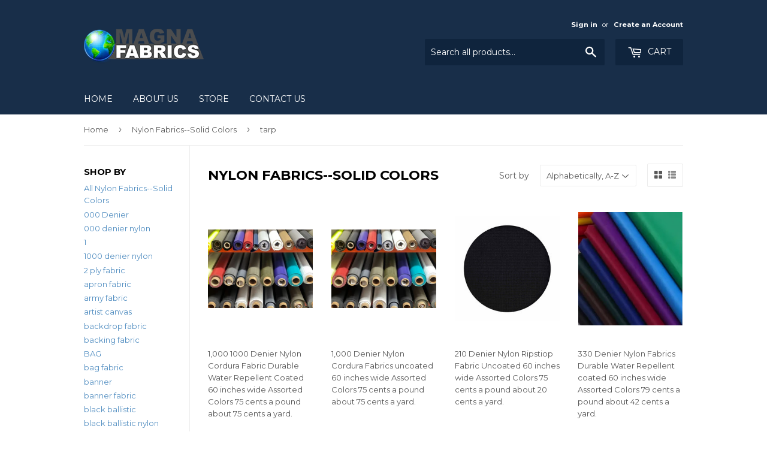

--- FILE ---
content_type: text/html; charset=utf-8
request_url: https://www.magnafabrics.com/collections/nylon-fabrics-solid-colors/tarp
body_size: 23489
content:
<!doctype html>
<!--[if lt IE 7]><html class="no-js lt-ie9 lt-ie8 lt-ie7" lang="en"> <![endif]-->
<!--[if IE 7]><html class="no-js lt-ie9 lt-ie8" lang="en"> <![endif]-->
<!--[if IE 8]><html class="no-js lt-ie9" lang="en"> <![endif]-->
<!--[if IE 9 ]><html class="ie9 no-js"> <![endif]-->
<!--[if (gt IE 9)|!(IE)]><!--> <html class="no-touch no-js"> <!--<![endif]-->
<head>
  <meta name="google-site-verification" content="PO_JTuKpRmy3CL35qx2aCPfwKLfoSy5JSjdeo9jaHYU" />

  <!-- Basic page needs ================================================== -->
  <meta charset="utf-8">
  <meta http-equiv="X-UA-Compatible" content="IE=edge,chrome=1">

  

  <!-- Title and description ================================================== -->
  <title>
  Nylon Fabrics--Solid Colors &ndash; Tagged &quot;tarp&quot; &ndash; Magna Fabrics 
  </title>


  

  <!-- Product meta ================================================== -->
  

  <meta property="og:type" content="website">
  <meta property="og:title" content="Nylon Fabrics--Solid Colors">
  <meta property="og:url" content="https://www.magnafabrics.com/collections/nylon-fabrics-solid-colors/tarp">
  


  

  <meta property="og:site_name" content="Magna Fabrics ">

  


<meta name="twitter:card" content="summary">




  <!-- Helpers ================================================== -->
  <link rel="canonical" href="https://www.magnafabrics.com/collections/nylon-fabrics-solid-colors/tarp">
  <meta name="viewport" content="width=device-width,initial-scale=1">

  <!-- CSS ================================================== -->
  <link href="//www.magnafabrics.com/cdn/shop/t/5/assets/theme.scss.css?v=131162671604600937331674755753" rel="stylesheet" type="text/css" media="all" />
  
  
  
  <link href="//fonts.googleapis.com/css?family=Montserrat:400,700" rel="stylesheet" type="text/css" media="all" />


  


  



  <!-- Header hook for plugins ================================================== -->
  <script>window.performance && window.performance.mark && window.performance.mark('shopify.content_for_header.start');</script><meta name="google-site-verification" content="HBiNU0OnH6zFaPTp9cWNdP1cttUGXm3Hqj7chiyFfpo">
<meta id="shopify-digital-wallet" name="shopify-digital-wallet" content="/10177259/digital_wallets/dialog">
<meta name="shopify-checkout-api-token" content="0d38a38e23b0af99d0b8428fbc89bc83">
<meta id="in-context-paypal-metadata" data-shop-id="10177259" data-venmo-supported="false" data-environment="production" data-locale="en_US" data-paypal-v4="true" data-currency="USD">
<link rel="alternate" type="application/atom+xml" title="Feed" href="/collections/nylon-fabrics-solid-colors/tarp.atom" />
<link rel="next" href="/collections/nylon-fabrics-solid-colors/tarp?page=2">
<link rel="alternate" type="application/json+oembed" href="https://www.magnafabrics.com/collections/nylon-fabrics-solid-colors/tarp.oembed">
<script async="async" src="/checkouts/internal/preloads.js?locale=en-US"></script>
<link rel="preconnect" href="https://shop.app" crossorigin="anonymous">
<script async="async" src="https://shop.app/checkouts/internal/preloads.js?locale=en-US&shop_id=10177259" crossorigin="anonymous"></script>
<script id="shopify-features" type="application/json">{"accessToken":"0d38a38e23b0af99d0b8428fbc89bc83","betas":["rich-media-storefront-analytics"],"domain":"www.magnafabrics.com","predictiveSearch":true,"shopId":10177259,"locale":"en"}</script>
<script>var Shopify = Shopify || {};
Shopify.shop = "magna-fabrics-store.myshopify.com";
Shopify.locale = "en";
Shopify.currency = {"active":"USD","rate":"1.0"};
Shopify.country = "US";
Shopify.theme = {"name":"Supply","id":159865990,"schema_name":"Supply","schema_version":"2.0.0","theme_store_id":679,"role":"main"};
Shopify.theme.handle = "null";
Shopify.theme.style = {"id":null,"handle":null};
Shopify.cdnHost = "www.magnafabrics.com/cdn";
Shopify.routes = Shopify.routes || {};
Shopify.routes.root = "/";</script>
<script type="module">!function(o){(o.Shopify=o.Shopify||{}).modules=!0}(window);</script>
<script>!function(o){function n(){var o=[];function n(){o.push(Array.prototype.slice.apply(arguments))}return n.q=o,n}var t=o.Shopify=o.Shopify||{};t.loadFeatures=n(),t.autoloadFeatures=n()}(window);</script>
<script>
  window.ShopifyPay = window.ShopifyPay || {};
  window.ShopifyPay.apiHost = "shop.app\/pay";
  window.ShopifyPay.redirectState = null;
</script>
<script id="shop-js-analytics" type="application/json">{"pageType":"collection"}</script>
<script defer="defer" async type="module" src="//www.magnafabrics.com/cdn/shopifycloud/shop-js/modules/v2/client.init-shop-cart-sync_WVOgQShq.en.esm.js"></script>
<script defer="defer" async type="module" src="//www.magnafabrics.com/cdn/shopifycloud/shop-js/modules/v2/chunk.common_C_13GLB1.esm.js"></script>
<script defer="defer" async type="module" src="//www.magnafabrics.com/cdn/shopifycloud/shop-js/modules/v2/chunk.modal_CLfMGd0m.esm.js"></script>
<script type="module">
  await import("//www.magnafabrics.com/cdn/shopifycloud/shop-js/modules/v2/client.init-shop-cart-sync_WVOgQShq.en.esm.js");
await import("//www.magnafabrics.com/cdn/shopifycloud/shop-js/modules/v2/chunk.common_C_13GLB1.esm.js");
await import("//www.magnafabrics.com/cdn/shopifycloud/shop-js/modules/v2/chunk.modal_CLfMGd0m.esm.js");

  window.Shopify.SignInWithShop?.initShopCartSync?.({"fedCMEnabled":true,"windoidEnabled":true});

</script>
<script>
  window.Shopify = window.Shopify || {};
  if (!window.Shopify.featureAssets) window.Shopify.featureAssets = {};
  window.Shopify.featureAssets['shop-js'] = {"shop-cart-sync":["modules/v2/client.shop-cart-sync_DuR37GeY.en.esm.js","modules/v2/chunk.common_C_13GLB1.esm.js","modules/v2/chunk.modal_CLfMGd0m.esm.js"],"init-fed-cm":["modules/v2/client.init-fed-cm_BucUoe6W.en.esm.js","modules/v2/chunk.common_C_13GLB1.esm.js","modules/v2/chunk.modal_CLfMGd0m.esm.js"],"shop-toast-manager":["modules/v2/client.shop-toast-manager_B0JfrpKj.en.esm.js","modules/v2/chunk.common_C_13GLB1.esm.js","modules/v2/chunk.modal_CLfMGd0m.esm.js"],"init-shop-cart-sync":["modules/v2/client.init-shop-cart-sync_WVOgQShq.en.esm.js","modules/v2/chunk.common_C_13GLB1.esm.js","modules/v2/chunk.modal_CLfMGd0m.esm.js"],"shop-button":["modules/v2/client.shop-button_B_U3bv27.en.esm.js","modules/v2/chunk.common_C_13GLB1.esm.js","modules/v2/chunk.modal_CLfMGd0m.esm.js"],"init-windoid":["modules/v2/client.init-windoid_DuP9q_di.en.esm.js","modules/v2/chunk.common_C_13GLB1.esm.js","modules/v2/chunk.modal_CLfMGd0m.esm.js"],"shop-cash-offers":["modules/v2/client.shop-cash-offers_BmULhtno.en.esm.js","modules/v2/chunk.common_C_13GLB1.esm.js","modules/v2/chunk.modal_CLfMGd0m.esm.js"],"pay-button":["modules/v2/client.pay-button_CrPSEbOK.en.esm.js","modules/v2/chunk.common_C_13GLB1.esm.js","modules/v2/chunk.modal_CLfMGd0m.esm.js"],"init-customer-accounts":["modules/v2/client.init-customer-accounts_jNk9cPYQ.en.esm.js","modules/v2/client.shop-login-button_DJ5ldayH.en.esm.js","modules/v2/chunk.common_C_13GLB1.esm.js","modules/v2/chunk.modal_CLfMGd0m.esm.js"],"avatar":["modules/v2/client.avatar_BTnouDA3.en.esm.js"],"checkout-modal":["modules/v2/client.checkout-modal_pBPyh9w8.en.esm.js","modules/v2/chunk.common_C_13GLB1.esm.js","modules/v2/chunk.modal_CLfMGd0m.esm.js"],"init-shop-for-new-customer-accounts":["modules/v2/client.init-shop-for-new-customer-accounts_BUoCy7a5.en.esm.js","modules/v2/client.shop-login-button_DJ5ldayH.en.esm.js","modules/v2/chunk.common_C_13GLB1.esm.js","modules/v2/chunk.modal_CLfMGd0m.esm.js"],"init-customer-accounts-sign-up":["modules/v2/client.init-customer-accounts-sign-up_CnczCz9H.en.esm.js","modules/v2/client.shop-login-button_DJ5ldayH.en.esm.js","modules/v2/chunk.common_C_13GLB1.esm.js","modules/v2/chunk.modal_CLfMGd0m.esm.js"],"init-shop-email-lookup-coordinator":["modules/v2/client.init-shop-email-lookup-coordinator_CzjY5t9o.en.esm.js","modules/v2/chunk.common_C_13GLB1.esm.js","modules/v2/chunk.modal_CLfMGd0m.esm.js"],"shop-follow-button":["modules/v2/client.shop-follow-button_CsYC63q7.en.esm.js","modules/v2/chunk.common_C_13GLB1.esm.js","modules/v2/chunk.modal_CLfMGd0m.esm.js"],"shop-login-button":["modules/v2/client.shop-login-button_DJ5ldayH.en.esm.js","modules/v2/chunk.common_C_13GLB1.esm.js","modules/v2/chunk.modal_CLfMGd0m.esm.js"],"shop-login":["modules/v2/client.shop-login_B9ccPdmx.en.esm.js","modules/v2/chunk.common_C_13GLB1.esm.js","modules/v2/chunk.modal_CLfMGd0m.esm.js"],"lead-capture":["modules/v2/client.lead-capture_D0K_KgYb.en.esm.js","modules/v2/chunk.common_C_13GLB1.esm.js","modules/v2/chunk.modal_CLfMGd0m.esm.js"],"payment-terms":["modules/v2/client.payment-terms_BWmiNN46.en.esm.js","modules/v2/chunk.common_C_13GLB1.esm.js","modules/v2/chunk.modal_CLfMGd0m.esm.js"]};
</script>
<script>(function() {
  var isLoaded = false;
  function asyncLoad() {
    if (isLoaded) return;
    isLoaded = true;
    var urls = ["\/\/d1liekpayvooaz.cloudfront.net\/apps\/customizery\/customizery.js?shop=magna-fabrics-store.myshopify.com"];
    for (var i = 0; i < urls.length; i++) {
      var s = document.createElement('script');
      s.type = 'text/javascript';
      s.async = true;
      s.src = urls[i];
      var x = document.getElementsByTagName('script')[0];
      x.parentNode.insertBefore(s, x);
    }
  };
  if(window.attachEvent) {
    window.attachEvent('onload', asyncLoad);
  } else {
    window.addEventListener('load', asyncLoad, false);
  }
})();</script>
<script id="__st">var __st={"a":10177259,"offset":-18000,"reqid":"ea88f7d6-7d77-49e0-8723-707da412a7dc-1769696272","pageurl":"www.magnafabrics.com\/collections\/nylon-fabrics-solid-colors\/tarp","u":"d3cb332522d0","p":"collection","rtyp":"collection","rid":368093702};</script>
<script>window.ShopifyPaypalV4VisibilityTracking = true;</script>
<script id="captcha-bootstrap">!function(){'use strict';const t='contact',e='account',n='new_comment',o=[[t,t],['blogs',n],['comments',n],[t,'customer']],c=[[e,'customer_login'],[e,'guest_login'],[e,'recover_customer_password'],[e,'create_customer']],r=t=>t.map((([t,e])=>`form[action*='/${t}']:not([data-nocaptcha='true']) input[name='form_type'][value='${e}']`)).join(','),a=t=>()=>t?[...document.querySelectorAll(t)].map((t=>t.form)):[];function s(){const t=[...o],e=r(t);return a(e)}const i='password',u='form_key',d=['recaptcha-v3-token','g-recaptcha-response','h-captcha-response',i],f=()=>{try{return window.sessionStorage}catch{return}},m='__shopify_v',_=t=>t.elements[u];function p(t,e,n=!1){try{const o=window.sessionStorage,c=JSON.parse(o.getItem(e)),{data:r}=function(t){const{data:e,action:n}=t;return t[m]||n?{data:e,action:n}:{data:t,action:n}}(c);for(const[e,n]of Object.entries(r))t.elements[e]&&(t.elements[e].value=n);n&&o.removeItem(e)}catch(o){console.error('form repopulation failed',{error:o})}}const l='form_type',E='cptcha';function T(t){t.dataset[E]=!0}const w=window,h=w.document,L='Shopify',v='ce_forms',y='captcha';let A=!1;((t,e)=>{const n=(g='f06e6c50-85a8-45c8-87d0-21a2b65856fe',I='https://cdn.shopify.com/shopifycloud/storefront-forms-hcaptcha/ce_storefront_forms_captcha_hcaptcha.v1.5.2.iife.js',D={infoText:'Protected by hCaptcha',privacyText:'Privacy',termsText:'Terms'},(t,e,n)=>{const o=w[L][v],c=o.bindForm;if(c)return c(t,g,e,D).then(n);var r;o.q.push([[t,g,e,D],n]),r=I,A||(h.body.append(Object.assign(h.createElement('script'),{id:'captcha-provider',async:!0,src:r})),A=!0)});var g,I,D;w[L]=w[L]||{},w[L][v]=w[L][v]||{},w[L][v].q=[],w[L][y]=w[L][y]||{},w[L][y].protect=function(t,e){n(t,void 0,e),T(t)},Object.freeze(w[L][y]),function(t,e,n,w,h,L){const[v,y,A,g]=function(t,e,n){const i=e?o:[],u=t?c:[],d=[...i,...u],f=r(d),m=r(i),_=r(d.filter((([t,e])=>n.includes(e))));return[a(f),a(m),a(_),s()]}(w,h,L),I=t=>{const e=t.target;return e instanceof HTMLFormElement?e:e&&e.form},D=t=>v().includes(t);t.addEventListener('submit',(t=>{const e=I(t);if(!e)return;const n=D(e)&&!e.dataset.hcaptchaBound&&!e.dataset.recaptchaBound,o=_(e),c=g().includes(e)&&(!o||!o.value);(n||c)&&t.preventDefault(),c&&!n&&(function(t){try{if(!f())return;!function(t){const e=f();if(!e)return;const n=_(t);if(!n)return;const o=n.value;o&&e.removeItem(o)}(t);const e=Array.from(Array(32),(()=>Math.random().toString(36)[2])).join('');!function(t,e){_(t)||t.append(Object.assign(document.createElement('input'),{type:'hidden',name:u})),t.elements[u].value=e}(t,e),function(t,e){const n=f();if(!n)return;const o=[...t.querySelectorAll(`input[type='${i}']`)].map((({name:t})=>t)),c=[...d,...o],r={};for(const[a,s]of new FormData(t).entries())c.includes(a)||(r[a]=s);n.setItem(e,JSON.stringify({[m]:1,action:t.action,data:r}))}(t,e)}catch(e){console.error('failed to persist form',e)}}(e),e.submit())}));const S=(t,e)=>{t&&!t.dataset[E]&&(n(t,e.some((e=>e===t))),T(t))};for(const o of['focusin','change'])t.addEventListener(o,(t=>{const e=I(t);D(e)&&S(e,y())}));const B=e.get('form_key'),M=e.get(l),P=B&&M;t.addEventListener('DOMContentLoaded',(()=>{const t=y();if(P)for(const e of t)e.elements[l].value===M&&p(e,B);[...new Set([...A(),...v().filter((t=>'true'===t.dataset.shopifyCaptcha))])].forEach((e=>S(e,t)))}))}(h,new URLSearchParams(w.location.search),n,t,e,['guest_login'])})(!0,!0)}();</script>
<script integrity="sha256-4kQ18oKyAcykRKYeNunJcIwy7WH5gtpwJnB7kiuLZ1E=" data-source-attribution="shopify.loadfeatures" defer="defer" src="//www.magnafabrics.com/cdn/shopifycloud/storefront/assets/storefront/load_feature-a0a9edcb.js" crossorigin="anonymous"></script>
<script crossorigin="anonymous" defer="defer" src="//www.magnafabrics.com/cdn/shopifycloud/storefront/assets/shopify_pay/storefront-65b4c6d7.js?v=20250812"></script>
<script data-source-attribution="shopify.dynamic_checkout.dynamic.init">var Shopify=Shopify||{};Shopify.PaymentButton=Shopify.PaymentButton||{isStorefrontPortableWallets:!0,init:function(){window.Shopify.PaymentButton.init=function(){};var t=document.createElement("script");t.src="https://www.magnafabrics.com/cdn/shopifycloud/portable-wallets/latest/portable-wallets.en.js",t.type="module",document.head.appendChild(t)}};
</script>
<script data-source-attribution="shopify.dynamic_checkout.buyer_consent">
  function portableWalletsHideBuyerConsent(e){var t=document.getElementById("shopify-buyer-consent"),n=document.getElementById("shopify-subscription-policy-button");t&&n&&(t.classList.add("hidden"),t.setAttribute("aria-hidden","true"),n.removeEventListener("click",e))}function portableWalletsShowBuyerConsent(e){var t=document.getElementById("shopify-buyer-consent"),n=document.getElementById("shopify-subscription-policy-button");t&&n&&(t.classList.remove("hidden"),t.removeAttribute("aria-hidden"),n.addEventListener("click",e))}window.Shopify?.PaymentButton&&(window.Shopify.PaymentButton.hideBuyerConsent=portableWalletsHideBuyerConsent,window.Shopify.PaymentButton.showBuyerConsent=portableWalletsShowBuyerConsent);
</script>
<script data-source-attribution="shopify.dynamic_checkout.cart.bootstrap">document.addEventListener("DOMContentLoaded",(function(){function t(){return document.querySelector("shopify-accelerated-checkout-cart, shopify-accelerated-checkout")}if(t())Shopify.PaymentButton.init();else{new MutationObserver((function(e,n){t()&&(Shopify.PaymentButton.init(),n.disconnect())})).observe(document.body,{childList:!0,subtree:!0})}}));
</script>
<link id="shopify-accelerated-checkout-styles" rel="stylesheet" media="screen" href="https://www.magnafabrics.com/cdn/shopifycloud/portable-wallets/latest/accelerated-checkout-backwards-compat.css" crossorigin="anonymous">
<style id="shopify-accelerated-checkout-cart">
        #shopify-buyer-consent {
  margin-top: 1em;
  display: inline-block;
  width: 100%;
}

#shopify-buyer-consent.hidden {
  display: none;
}

#shopify-subscription-policy-button {
  background: none;
  border: none;
  padding: 0;
  text-decoration: underline;
  font-size: inherit;
  cursor: pointer;
}

#shopify-subscription-policy-button::before {
  box-shadow: none;
}

      </style>

<script>window.performance && window.performance.mark && window.performance.mark('shopify.content_for_header.end');</script>

  

<!--[if lt IE 9]>
<script src="//cdnjs.cloudflare.com/ajax/libs/html5shiv/3.7.2/html5shiv.min.js" type="text/javascript"></script>
<script src="//www.magnafabrics.com/cdn/shop/t/5/assets/respond.min.js?v=456" type="text/javascript"></script>
<link href="//www.magnafabrics.com/cdn/shop/t/5/assets/respond-proxy.html" id="respond-proxy" rel="respond-proxy" />
<link href="//www.magnafabrics.com/search?q=dff909bf272c74e4c6c9674fa61f9888" id="respond-redirect" rel="respond-redirect" />
<script src="//www.magnafabrics.com/search?q=dff909bf272c74e4c6c9674fa61f9888" type="text/javascript"></script>
<![endif]-->
<!--[if (lte IE 9) ]><script src="//www.magnafabrics.com/cdn/shop/t/5/assets/match-media.min.js?v=456" type="text/javascript"></script><![endif]-->


  
  

  <script src="//ajax.googleapis.com/ajax/libs/jquery/1.11.0/jquery.min.js" type="text/javascript"></script>


  <!--[if (gt IE 9)|!(IE)]><!--><script src="//www.magnafabrics.com/cdn/shop/t/5/assets/vendor.js?v=77006336269012142731486058278" defer="defer"></script><!--<![endif]-->
  <!--[if lte IE 9]><script src="//www.magnafabrics.com/cdn/shop/t/5/assets/theme.js?v=174188699210343826581486058280"></script><![endif]-->

  <!--[if (gt IE 9)|!(IE)]><!--><script src="//www.magnafabrics.com/cdn/shop/t/5/assets/theme.js?v=174188699210343826581486058280" defer="defer"></script><!--<![endif]-->
  <!--[if lte IE 9]><script src="//www.magnafabrics.com/cdn/shop/t/5/assets/theme.js?v=174188699210343826581486058280"></script><![endif]-->


<meta property="og:image" content="https://cdn.shopify.com/s/files/1/1017/7259/collections/olivedrab1000.jpg?v=1486403028" />
<meta property="og:image:secure_url" content="https://cdn.shopify.com/s/files/1/1017/7259/collections/olivedrab1000.jpg?v=1486403028" />
<meta property="og:image:width" content="600" />
<meta property="og:image:height" content="600" />
<meta property="og:image:alt" content="Nylon Fabrics--Solid Colors" />
<link href="https://monorail-edge.shopifysvc.com" rel="dns-prefetch">
<script>(function(){if ("sendBeacon" in navigator && "performance" in window) {try {var session_token_from_headers = performance.getEntriesByType('navigation')[0].serverTiming.find(x => x.name == '_s').description;} catch {var session_token_from_headers = undefined;}var session_cookie_matches = document.cookie.match(/_shopify_s=([^;]*)/);var session_token_from_cookie = session_cookie_matches && session_cookie_matches.length === 2 ? session_cookie_matches[1] : "";var session_token = session_token_from_headers || session_token_from_cookie || "";function handle_abandonment_event(e) {var entries = performance.getEntries().filter(function(entry) {return /monorail-edge.shopifysvc.com/.test(entry.name);});if (!window.abandonment_tracked && entries.length === 0) {window.abandonment_tracked = true;var currentMs = Date.now();var navigation_start = performance.timing.navigationStart;var payload = {shop_id: 10177259,url: window.location.href,navigation_start,duration: currentMs - navigation_start,session_token,page_type: "collection"};window.navigator.sendBeacon("https://monorail-edge.shopifysvc.com/v1/produce", JSON.stringify({schema_id: "online_store_buyer_site_abandonment/1.1",payload: payload,metadata: {event_created_at_ms: currentMs,event_sent_at_ms: currentMs}}));}}window.addEventListener('pagehide', handle_abandonment_event);}}());</script>
<script id="web-pixels-manager-setup">(function e(e,d,r,n,o){if(void 0===o&&(o={}),!Boolean(null===(a=null===(i=window.Shopify)||void 0===i?void 0:i.analytics)||void 0===a?void 0:a.replayQueue)){var i,a;window.Shopify=window.Shopify||{};var t=window.Shopify;t.analytics=t.analytics||{};var s=t.analytics;s.replayQueue=[],s.publish=function(e,d,r){return s.replayQueue.push([e,d,r]),!0};try{self.performance.mark("wpm:start")}catch(e){}var l=function(){var e={modern:/Edge?\/(1{2}[4-9]|1[2-9]\d|[2-9]\d{2}|\d{4,})\.\d+(\.\d+|)|Firefox\/(1{2}[4-9]|1[2-9]\d|[2-9]\d{2}|\d{4,})\.\d+(\.\d+|)|Chrom(ium|e)\/(9{2}|\d{3,})\.\d+(\.\d+|)|(Maci|X1{2}).+ Version\/(15\.\d+|(1[6-9]|[2-9]\d|\d{3,})\.\d+)([,.]\d+|)( \(\w+\)|)( Mobile\/\w+|) Safari\/|Chrome.+OPR\/(9{2}|\d{3,})\.\d+\.\d+|(CPU[ +]OS|iPhone[ +]OS|CPU[ +]iPhone|CPU IPhone OS|CPU iPad OS)[ +]+(15[._]\d+|(1[6-9]|[2-9]\d|\d{3,})[._]\d+)([._]\d+|)|Android:?[ /-](13[3-9]|1[4-9]\d|[2-9]\d{2}|\d{4,})(\.\d+|)(\.\d+|)|Android.+Firefox\/(13[5-9]|1[4-9]\d|[2-9]\d{2}|\d{4,})\.\d+(\.\d+|)|Android.+Chrom(ium|e)\/(13[3-9]|1[4-9]\d|[2-9]\d{2}|\d{4,})\.\d+(\.\d+|)|SamsungBrowser\/([2-9]\d|\d{3,})\.\d+/,legacy:/Edge?\/(1[6-9]|[2-9]\d|\d{3,})\.\d+(\.\d+|)|Firefox\/(5[4-9]|[6-9]\d|\d{3,})\.\d+(\.\d+|)|Chrom(ium|e)\/(5[1-9]|[6-9]\d|\d{3,})\.\d+(\.\d+|)([\d.]+$|.*Safari\/(?![\d.]+ Edge\/[\d.]+$))|(Maci|X1{2}).+ Version\/(10\.\d+|(1[1-9]|[2-9]\d|\d{3,})\.\d+)([,.]\d+|)( \(\w+\)|)( Mobile\/\w+|) Safari\/|Chrome.+OPR\/(3[89]|[4-9]\d|\d{3,})\.\d+\.\d+|(CPU[ +]OS|iPhone[ +]OS|CPU[ +]iPhone|CPU IPhone OS|CPU iPad OS)[ +]+(10[._]\d+|(1[1-9]|[2-9]\d|\d{3,})[._]\d+)([._]\d+|)|Android:?[ /-](13[3-9]|1[4-9]\d|[2-9]\d{2}|\d{4,})(\.\d+|)(\.\d+|)|Mobile Safari.+OPR\/([89]\d|\d{3,})\.\d+\.\d+|Android.+Firefox\/(13[5-9]|1[4-9]\d|[2-9]\d{2}|\d{4,})\.\d+(\.\d+|)|Android.+Chrom(ium|e)\/(13[3-9]|1[4-9]\d|[2-9]\d{2}|\d{4,})\.\d+(\.\d+|)|Android.+(UC? ?Browser|UCWEB|U3)[ /]?(15\.([5-9]|\d{2,})|(1[6-9]|[2-9]\d|\d{3,})\.\d+)\.\d+|SamsungBrowser\/(5\.\d+|([6-9]|\d{2,})\.\d+)|Android.+MQ{2}Browser\/(14(\.(9|\d{2,})|)|(1[5-9]|[2-9]\d|\d{3,})(\.\d+|))(\.\d+|)|K[Aa][Ii]OS\/(3\.\d+|([4-9]|\d{2,})\.\d+)(\.\d+|)/},d=e.modern,r=e.legacy,n=navigator.userAgent;return n.match(d)?"modern":n.match(r)?"legacy":"unknown"}(),u="modern"===l?"modern":"legacy",c=(null!=n?n:{modern:"",legacy:""})[u],f=function(e){return[e.baseUrl,"/wpm","/b",e.hashVersion,"modern"===e.buildTarget?"m":"l",".js"].join("")}({baseUrl:d,hashVersion:r,buildTarget:u}),m=function(e){var d=e.version,r=e.bundleTarget,n=e.surface,o=e.pageUrl,i=e.monorailEndpoint;return{emit:function(e){var a=e.status,t=e.errorMsg,s=(new Date).getTime(),l=JSON.stringify({metadata:{event_sent_at_ms:s},events:[{schema_id:"web_pixels_manager_load/3.1",payload:{version:d,bundle_target:r,page_url:o,status:a,surface:n,error_msg:t},metadata:{event_created_at_ms:s}}]});if(!i)return console&&console.warn&&console.warn("[Web Pixels Manager] No Monorail endpoint provided, skipping logging."),!1;try{return self.navigator.sendBeacon.bind(self.navigator)(i,l)}catch(e){}var u=new XMLHttpRequest;try{return u.open("POST",i,!0),u.setRequestHeader("Content-Type","text/plain"),u.send(l),!0}catch(e){return console&&console.warn&&console.warn("[Web Pixels Manager] Got an unhandled error while logging to Monorail."),!1}}}}({version:r,bundleTarget:l,surface:e.surface,pageUrl:self.location.href,monorailEndpoint:e.monorailEndpoint});try{o.browserTarget=l,function(e){var d=e.src,r=e.async,n=void 0===r||r,o=e.onload,i=e.onerror,a=e.sri,t=e.scriptDataAttributes,s=void 0===t?{}:t,l=document.createElement("script"),u=document.querySelector("head"),c=document.querySelector("body");if(l.async=n,l.src=d,a&&(l.integrity=a,l.crossOrigin="anonymous"),s)for(var f in s)if(Object.prototype.hasOwnProperty.call(s,f))try{l.dataset[f]=s[f]}catch(e){}if(o&&l.addEventListener("load",o),i&&l.addEventListener("error",i),u)u.appendChild(l);else{if(!c)throw new Error("Did not find a head or body element to append the script");c.appendChild(l)}}({src:f,async:!0,onload:function(){if(!function(){var e,d;return Boolean(null===(d=null===(e=window.Shopify)||void 0===e?void 0:e.analytics)||void 0===d?void 0:d.initialized)}()){var d=window.webPixelsManager.init(e)||void 0;if(d){var r=window.Shopify.analytics;r.replayQueue.forEach((function(e){var r=e[0],n=e[1],o=e[2];d.publishCustomEvent(r,n,o)})),r.replayQueue=[],r.publish=d.publishCustomEvent,r.visitor=d.visitor,r.initialized=!0}}},onerror:function(){return m.emit({status:"failed",errorMsg:"".concat(f," has failed to load")})},sri:function(e){var d=/^sha384-[A-Za-z0-9+/=]+$/;return"string"==typeof e&&d.test(e)}(c)?c:"",scriptDataAttributes:o}),m.emit({status:"loading"})}catch(e){m.emit({status:"failed",errorMsg:(null==e?void 0:e.message)||"Unknown error"})}}})({shopId: 10177259,storefrontBaseUrl: "https://www.magnafabrics.com",extensionsBaseUrl: "https://extensions.shopifycdn.com/cdn/shopifycloud/web-pixels-manager",monorailEndpoint: "https://monorail-edge.shopifysvc.com/unstable/produce_batch",surface: "storefront-renderer",enabledBetaFlags: ["2dca8a86"],webPixelsConfigList: [{"id":"1853096135","configuration":"{\"pixelCode\":\"D4SS2DJC77UC0SSABLS0\"}","eventPayloadVersion":"v1","runtimeContext":"STRICT","scriptVersion":"22e92c2ad45662f435e4801458fb78cc","type":"APP","apiClientId":4383523,"privacyPurposes":["ANALYTICS","MARKETING","SALE_OF_DATA"],"dataSharingAdjustments":{"protectedCustomerApprovalScopes":["read_customer_address","read_customer_email","read_customer_name","read_customer_personal_data","read_customer_phone"]}},{"id":"582484167","configuration":"{\"config\":\"{\\\"pixel_id\\\":\\\"1070351659\\\",\\\"target_country\\\":\\\"US\\\",\\\"gtag_events\\\":[{\\\"type\\\":\\\"page_view\\\",\\\"action_label\\\":\\\"AW-1070351659\\\/aXcCCND4q4YBEKuKsf4D\\\"},{\\\"type\\\":\\\"purchase\\\",\\\"action_label\\\":\\\"AW-1070351659\\\/OE_bCNP4q4YBEKuKsf4D\\\"},{\\\"type\\\":\\\"view_item\\\",\\\"action_label\\\":\\\"AW-1070351659\\\/mVAKCNb4q4YBEKuKsf4D\\\"},{\\\"type\\\":\\\"add_to_cart\\\",\\\"action_label\\\":\\\"AW-1070351659\\\/uMLqCNn4q4YBEKuKsf4D\\\"},{\\\"type\\\":\\\"begin_checkout\\\",\\\"action_label\\\":\\\"AW-1070351659\\\/gB1ECNz4q4YBEKuKsf4D\\\"},{\\\"type\\\":\\\"search\\\",\\\"action_label\\\":\\\"AW-1070351659\\\/HGV-CN_4q4YBEKuKsf4D\\\"},{\\\"type\\\":\\\"add_payment_info\\\",\\\"action_label\\\":\\\"AW-1070351659\\\/55PhCOL4q4YBEKuKsf4D\\\"}],\\\"enable_monitoring_mode\\\":false}\"}","eventPayloadVersion":"v1","runtimeContext":"OPEN","scriptVersion":"b2a88bafab3e21179ed38636efcd8a93","type":"APP","apiClientId":1780363,"privacyPurposes":[],"dataSharingAdjustments":{"protectedCustomerApprovalScopes":["read_customer_address","read_customer_email","read_customer_name","read_customer_personal_data","read_customer_phone"]}},{"id":"125567175","configuration":"{\"pixel_id\":\"234513844827404\",\"pixel_type\":\"facebook_pixel\",\"metaapp_system_user_token\":\"-\"}","eventPayloadVersion":"v1","runtimeContext":"OPEN","scriptVersion":"ca16bc87fe92b6042fbaa3acc2fbdaa6","type":"APP","apiClientId":2329312,"privacyPurposes":["ANALYTICS","MARKETING","SALE_OF_DATA"],"dataSharingAdjustments":{"protectedCustomerApprovalScopes":["read_customer_address","read_customer_email","read_customer_name","read_customer_personal_data","read_customer_phone"]}},{"id":"shopify-app-pixel","configuration":"{}","eventPayloadVersion":"v1","runtimeContext":"STRICT","scriptVersion":"0450","apiClientId":"shopify-pixel","type":"APP","privacyPurposes":["ANALYTICS","MARKETING"]},{"id":"shopify-custom-pixel","eventPayloadVersion":"v1","runtimeContext":"LAX","scriptVersion":"0450","apiClientId":"shopify-pixel","type":"CUSTOM","privacyPurposes":["ANALYTICS","MARKETING"]}],isMerchantRequest: false,initData: {"shop":{"name":"Magna Fabrics ","paymentSettings":{"currencyCode":"USD"},"myshopifyDomain":"magna-fabrics-store.myshopify.com","countryCode":"US","storefrontUrl":"https:\/\/www.magnafabrics.com"},"customer":null,"cart":null,"checkout":null,"productVariants":[],"purchasingCompany":null},},"https://www.magnafabrics.com/cdn","1d2a099fw23dfb22ep557258f5m7a2edbae",{"modern":"","legacy":""},{"shopId":"10177259","storefrontBaseUrl":"https:\/\/www.magnafabrics.com","extensionBaseUrl":"https:\/\/extensions.shopifycdn.com\/cdn\/shopifycloud\/web-pixels-manager","surface":"storefront-renderer","enabledBetaFlags":"[\"2dca8a86\"]","isMerchantRequest":"false","hashVersion":"1d2a099fw23dfb22ep557258f5m7a2edbae","publish":"custom","events":"[[\"page_viewed\",{}],[\"collection_viewed\",{\"collection\":{\"id\":\"368093702\",\"title\":\"Nylon Fabrics--Solid Colors\",\"productVariants\":[{\"price\":{\"amount\":33.75,\"currencyCode\":\"USD\"},\"product\":{\"title\":\"1,000 1000 Denier Nylon Cordura Fabric Durable Water Repellent Coated 60 inches wide Assorted Colors 75 cents a pound about 75 cents a yard.\",\"vendor\":\"Magna Fabrics\",\"id\":\"7914880762055\",\"untranslatedTitle\":\"1,000 1000 Denier Nylon Cordura Fabric Durable Water Repellent Coated 60 inches wide Assorted Colors 75 cents a pound about 75 cents a yard.\",\"url\":\"\/products\/copy-of-1-000-denier-nylon-cordura-fabric-durable-water-repellent-coated-60-inches-wide-assorted-colors-85-cents-a-pound-about-90-cents-a-yard\",\"type\":\"Cordura Classic\"},\"id\":\"43795332825287\",\"image\":{\"src\":\"\/\/www.magnafabrics.com\/cdn\/shop\/files\/cordurafabricsrolls2.jpg?v=1765124350\"},\"sku\":\"K25017493\",\"title\":\"45\",\"untranslatedTitle\":\"45\"},{\"price\":{\"amount\":30.0,\"currencyCode\":\"USD\"},\"product\":{\"title\":\"1,000 Denier Nylon Cordura Fabrics uncoated 60 inches wide Assorted Colors 75 cents a pound about 75 cents a yard.\",\"vendor\":\"Magna Fabrics\",\"id\":\"8328938586311\",\"untranslatedTitle\":\"1,000 Denier Nylon Cordura Fabrics uncoated 60 inches wide Assorted Colors 75 cents a pound about 75 cents a yard.\",\"url\":\"\/products\/1-000-denier-nylon-cordura-fabrics-uncoated-60-inches-wide-assorted-colors-75-cents-a-pound-about-75-cents-a-yard\",\"type\":\"\"},\"id\":\"44954754285767\",\"image\":{\"src\":\"\/\/www.magnafabrics.com\/cdn\/shop\/files\/cordurafabricsrolls2.jpg?v=1765124350\"},\"sku\":\"K25017914\",\"title\":\"40\",\"untranslatedTitle\":\"40\"},{\"price\":{\"amount\":24.0,\"currencyCode\":\"USD\"},\"product\":{\"title\":\"210 Denier Nylon Ripstiop Fabric Uncoated 60 inches wide Assorted Colors 75 cents a pound about 20 cents a yard.\",\"vendor\":\"Magna Fabrics\",\"id\":\"8501537374407\",\"untranslatedTitle\":\"210 Denier Nylon Ripstiop Fabric Uncoated 60 inches wide Assorted Colors 75 cents a pound about 20 cents a yard.\",\"url\":\"\/products\/210-denier-nylon-ripstiop-fabric-uncoated-60-inches-wide-assorted-colors-75-cents-a-pound-about-20-cents-a-yard-copy\",\"type\":\"\"},\"id\":\"45586677137607\",\"image\":{\"src\":\"\/\/www.magnafabrics.com\/cdn\/shop\/files\/green210ripstopfabric.jpg?v=1758496222\"},\"sku\":\"K25017870\",\"title\":\"32\",\"untranslatedTitle\":\"32\"},{\"price\":{\"amount\":61.62,\"currencyCode\":\"USD\"},\"product\":{\"title\":\"330  Denier Nylon Fabrics Durable Water Repellent coated 60 inches wide Assorted Colors  79 cents a pound about 42  cents  a yard.\",\"vendor\":\"Magna Fabrics\",\"id\":\"7930070991047\",\"untranslatedTitle\":\"330  Denier Nylon Fabrics Durable Water Repellent coated 60 inches wide Assorted Colors  79 cents a pound about 42  cents  a yard.\",\"url\":\"\/products\/330-denier-nylon-fabrics-durable-water-repellent-coated-60-inches-wide-assorted-colors-79-cents-a-pound-about-45-cents-a-yard\",\"type\":\"\"},\"id\":\"43832683266247\",\"image\":{\"src\":\"\/\/www.magnafabrics.com\/cdn\/shop\/files\/nylonasst_f388a938-2a64-4ca4-976b-afc2ba805224.png?v=1711292835\"},\"sku\":\"K25018003\",\"title\":\"62\",\"untranslatedTitle\":\"62\"},{\"price\":{\"amount\":89.27,\"currencyCode\":\"USD\"},\"product\":{\"title\":\"420 Denier Nylon Packcloth Fabric Durable Water Repellent Coated 60 inches wide Assorted Colors 79 cents a pound about 40 cents a yard\",\"vendor\":\"Magna Fabrics\",\"id\":\"7870692360391\",\"untranslatedTitle\":\"420 Denier Nylon Packcloth Fabric Durable Water Repellent Coated 60 inches wide Assorted Colors 79 cents a pound about 40 cents a yard\",\"url\":\"\/products\/500-denier-nylon-oxford-fabric-uncoated-60-inches-wide-assorted-colors-75-cents-a-pound-about-20-cents-a-yard\",\"type\":\"\"},\"id\":\"44491717771463\",\"image\":{\"src\":\"\/\/www.magnafabrics.com\/cdn\/shop\/files\/nylonast.jpg?v=1727267944\"},\"sku\":\"k25017894\",\"title\":\"95\",\"untranslatedTitle\":\"95\"},{\"price\":{\"amount\":36.0,\"currencyCode\":\"USD\"},\"product\":{\"title\":\"500 Denier Nylon Cordura Fabrics DWR coated 60 inches wide Assorted Colors 75 cents a pound about 50 cents a yard.\",\"vendor\":\"Magna Fabrics\",\"id\":\"8300263211207\",\"untranslatedTitle\":\"500 Denier Nylon Cordura Fabrics DWR coated 60 inches wide Assorted Colors 75 cents a pound about 50 cents a yard.\",\"url\":\"\/products\/500-denier-nylon-cordura-fabrics-dwr-coated-60-inches-wide-assorted-colors-79-cents-a-pound-about-59-cents-a-yard-copy\",\"type\":\"Cordura Classic\"},\"id\":\"44853118959815\",\"image\":{\"src\":\"\/\/www.magnafabrics.com\/cdn\/shop\/files\/500asst.png?v=1765161166\"},\"sku\":\"K24016888\",\"title\":\"48\",\"untranslatedTitle\":\"48\"},{\"price\":{\"amount\":108.23,\"currencyCode\":\"USD\"},\"product\":{\"title\":\"500 Denier Nylon Cordura Fabrics uncoated 60 inches wide Assorted Colors 75 cents a pound about 49 cents a yard.\",\"vendor\":\"Magna Fabrics\",\"id\":\"8299489198279\",\"untranslatedTitle\":\"500 Denier Nylon Cordura Fabrics uncoated 60 inches wide Assorted Colors 75 cents a pound about 49 cents a yard.\",\"url\":\"\/products\/500-denier-nylon-cordura-fabrics-uncoated-60-inches-wide-assorted-colors-79-cents-a-pound-about-49-cents-a-yard\",\"type\":\"\"},\"id\":\"44850775556295\",\"image\":{\"src\":\"\/\/www.magnafabrics.com\/cdn\/shop\/files\/1000assortednew_16fd44d3-174c-4818-8f73-2ed64f52cd98.jpg?v=1694786581\"},\"sku\":\"K24017249\",\"title\":\"183\",\"untranslatedTitle\":\"183\"},{\"price\":{\"amount\":85.0,\"currencyCode\":\"USD\"},\"product\":{\"title\":\"Amethyst Purple 200 Denier Nylon Oxford Fabric Durable Water Repellent,  60\\\" 85 cents a  yard\",\"vendor\":\"Magna Fabrics\",\"id\":\"7749544968391\",\"untranslatedTitle\":\"Amethyst Purple 200 Denier Nylon Oxford Fabric Durable Water Repellent,  60\\\" 85 cents a  yard\",\"url\":\"\/products\/copy-of-yellow-200-denier-nylon-oxford-fabric-durable-water-repellent-60-99-cents-a-yard\",\"type\":\"nylon fabric\"},\"id\":\"43365446090951\",\"image\":{\"src\":\"\/\/www.magnafabrics.com\/cdn\/shop\/files\/200DAmethyst.jpg?v=1749691545\"},\"sku\":\"\",\"title\":\"100\",\"untranslatedTitle\":\"100\"},{\"price\":{\"amount\":699.0,\"currencyCode\":\"USD\"},\"product\":{\"title\":\"Black 1,050 Denier Nylon Ballistic Fabric Durable Water Repellent 60\\\" $6.99 a yard\",\"vendor\":\"Magna Fabrics\",\"id\":\"7753002451143\",\"untranslatedTitle\":\"Black 1,050 Denier Nylon Ballistic Fabric Durable Water Repellent 60\\\" $6.99 a yard\",\"url\":\"\/products\/black-840-denier-nylon-ballistic-fabric-durable-water-repellent-60-3-50-a-yard\",\"type\":\"nylon fabric\"},\"id\":\"43763798114503\",\"image\":{\"src\":\"\/\/www.magnafabrics.com\/cdn\/shop\/files\/blackballistic525_638a00c1-71f3-42b6-9269-cb7ec4728314.jpg?v=1695702280\"},\"sku\":\"K25018332\",\"title\":\"100\",\"untranslatedTitle\":\"100\"},{\"price\":{\"amount\":234.0,\"currencyCode\":\"USD\"},\"product\":{\"title\":\"Black 1050 1,050 Denier Nylon Ballistic Fabrics Durable Water Repellent coated 60 inches wide $1.50 a pound about  $2.25 a yard.\",\"vendor\":\"Magna Fabrics\",\"id\":\"8569852264647\",\"untranslatedTitle\":\"Black 1050 1,050 Denier Nylon Ballistic Fabrics Durable Water Repellent coated 60 inches wide $1.50 a pound about  $2.25 a yard.\",\"url\":\"\/products\/1050-1-050-denier-nylon-ballistic-fabrics-durable-water-repellent-coated-60-inches-wide-assorted-colors-1-50-a-pound-about-2-25-a-yard\",\"type\":\"\"},\"id\":\"45935402352839\",\"image\":{\"src\":\"\/\/www.magnafabrics.com\/cdn\/shop\/files\/blackballisticnew.webp?v=1765287134\"},\"sku\":\"K25012322\",\"title\":\"156\",\"untranslatedTitle\":\"156\"},{\"price\":{\"amount\":38.61,\"currencyCode\":\"USD\"},\"product\":{\"title\":\"Black 200 Denier Nylon Oxford Fabric Durable Water Repellent 60 inches wide  99 cents a pound about 29 cents a yard.\",\"vendor\":\"Magna Fabrics\",\"id\":\"8570352894151\",\"untranslatedTitle\":\"Black 200 Denier Nylon Oxford Fabric Durable Water Repellent 60 inches wide  99 cents a pound about 29 cents a yard.\",\"url\":\"\/products\/black-200-denier-nylon-oxford-fabric-durable-water-repellent-60-inches-wide-99-cents-a-pound-about-29-cents-a-yard-copy\",\"type\":\"\"},\"id\":\"45938160140487\",\"image\":{\"src\":\"\/\/www.magnafabrics.com\/cdn\/shop\/files\/black200d525_6d4260a7-b5d6-4ba4-8a6b-76e3cde59e32.jpg?v=1765315940\"},\"sku\":\"K25018226\",\"title\":\"39\",\"untranslatedTitle\":\"39\"},{\"price\":{\"amount\":532.44,\"currencyCode\":\"USD\"},\"product\":{\"title\":\"Black 40 Denier Nylon Ripstop Fabric High Tensile Strength Fabric, 60\/62 inch 29 cents a yard\",\"vendor\":\"Magna Fabrics\",\"id\":\"8276907262151\",\"untranslatedTitle\":\"Black 40 Denier Nylon Ripstop Fabric High Tensile Strength Fabric, 60\/62 inch 29 cents a yard\",\"url\":\"\/products\/black-40-denier-nylon-ripstop-fabric-high-tensile-strength-fabric-60-62-inch-99-cents-a-yard-copy\",\"type\":\"nylon fabric\"},\"id\":\"44764465463495\",\"image\":{\"src\":\"\/\/www.magnafabrics.com\/cdn\/shop\/files\/blackrs525_3911b27a-20b2-40b1-8261-bfab430567de.jpg?v=1734650040\"},\"sku\":\"P000001505\",\"title\":\"1836\",\"untranslatedTitle\":\"1836\"},{\"price\":{\"amount\":248.17,\"currencyCode\":\"USD\"},\"product\":{\"title\":\"Black 500 Denier Nylon Cordura (r) Fabric Durable Water Repellent,  60\\\" $2.99 a  yard\",\"vendor\":\"Magna Fabrics\",\"id\":\"8299539005639\",\"untranslatedTitle\":\"Black 500 Denier Nylon Cordura (r) Fabric Durable Water Repellent,  60\\\" $2.99 a  yard\",\"url\":\"\/products\/black-500-denier-nylon-cordura-r-fabric-durable-water-repellent-60-2-99-a-yard-copy\",\"type\":\"nylon fabric\"},\"id\":\"44952578261191\",\"image\":{\"src\":\"\/\/www.magnafabrics.com\/cdn\/shop\/files\/black500denier.jpg?v=1709503051\"},\"sku\":\"K25018290\",\"title\":\"83\",\"untranslatedTitle\":\"83\"},{\"price\":{\"amount\":73.75,\"currencyCode\":\"USD\"},\"product\":{\"title\":\"Black 500 Denier Nylon Cordura Fabrics DWR coated 60 inches wide $1.25 a pound about 80 cents a yard\",\"vendor\":\"Magna Fabrics\",\"id\":\"8570015121607\",\"untranslatedTitle\":\"Black 500 Denier Nylon Cordura Fabrics DWR coated 60 inches wide $1.25 a pound about 80 cents a yard\",\"url\":\"\/products\/black-500-denier-nylon-cordura-fabrics-dwr-coated-60-inches-wide-1-25-a-pound-about-80-cents-a-yard\",\"type\":\"Cordura Classic\"},\"id\":\"45936242229447\",\"image\":{\"src\":\"\/\/www.magnafabrics.com\/cdn\/shop\/files\/black500denier_df7de5d3-ff87-40a9-a87a-7d8514a3b6a7.jpg?v=1765299067\"},\"sku\":\"K25018188\",\"title\":\"59\",\"untranslatedTitle\":\"59\"},{\"price\":{\"amount\":85.0,\"currencyCode\":\"USD\"},\"product\":{\"title\":\"Blue 200 Denier Nylon Oxford Fabric Durable Water Repellent,  60\\\" 85 cents a  yard\",\"vendor\":\"Magna Fabrics\",\"id\":\"8393289269447\",\"untranslatedTitle\":\"Blue 200 Denier Nylon Oxford Fabric Durable Water Repellent,  60\\\" 85 cents a  yard\",\"url\":\"\/products\/turquoise-blue-200-denier-nylon-oxford-fabric-durable-water-repellent-60-1-25-a-yard-copy-copy-copy\",\"type\":\"nylon fabric\"},\"id\":\"45196197822663\",\"image\":{\"src\":\"\/\/www.magnafabrics.com\/cdn\/shop\/files\/M.Blue200DNylon_1.jpg?v=1750520739\"},\"sku\":\"\",\"title\":\"100\",\"untranslatedTitle\":\"100\"},{\"price\":{\"amount\":160.65,\"currencyCode\":\"USD\"},\"product\":{\"title\":\"Bordeaux (Wine) 70 Denier 86 pick Nylon Taffeta Fabric 60 inch wide 45 cents a yard\",\"vendor\":\"Magna Fabrics\",\"id\":\"7865686524103\",\"untranslatedTitle\":\"Bordeaux (Wine) 70 Denier 86 pick Nylon Taffeta Fabric 60 inch wide 45 cents a yard\",\"url\":\"\/products\/bordeaux-70-denier-86-pick-nylon-taffeta-fabric-60-inch-wide-49-cents-a-yard\",\"type\":\"\"},\"id\":\"43664911040711\",\"image\":{\"src\":\"\/\/www.magnafabrics.com\/cdn\/shop\/files\/bordeuxtaffeta.jpg?v=1705632263\"},\"sku\":\"K25017565\",\"title\":\"357\",\"untranslatedTitle\":\"357\"},{\"price\":{\"amount\":208.99,\"currencyCode\":\"USD\"},\"product\":{\"title\":\"Bright Yellow \\\"Lemon Yellow\\\" 200 Denier Nylon Oxford Fabric Durable Water Repellent,  60\\\" 99 cents a  yard\",\"vendor\":\"Magna Fabrics\",\"id\":\"8526184054983\",\"untranslatedTitle\":\"Bright Yellow \\\"Lemon Yellow\\\" 200 Denier Nylon Oxford Fabric Durable Water Repellent,  60\\\" 99 cents a  yard\",\"url\":\"\/products\/bright-yellow-lemon-yellow-200-denier-nylon-oxford-fabric-durable-water-repellent-60-99-cents-a-yard-copy\",\"type\":\"nylon fabric\"},\"id\":\"45664645480647\",\"image\":{\"src\":\"\/\/www.magnafabrics.com\/cdn\/shop\/files\/spanishyellow525.jpg?v=1759001751\"},\"sku\":\"K25108\",\"title\":\"211\",\"untranslatedTitle\":\"211\"},{\"price\":{\"amount\":287.1,\"currencyCode\":\"USD\"},\"product\":{\"title\":\"Bright Yellow \\\"Spanish Yellow\\\" 200 Denier Nylon Oxford Fabric Durable Water Repellent,  60\\\" 99 cents a  yard\",\"vendor\":\"Magna Fabrics\",\"id\":\"7870126620871\",\"untranslatedTitle\":\"Bright Yellow \\\"Spanish Yellow\\\" 200 Denier Nylon Oxford Fabric Durable Water Repellent,  60\\\" 99 cents a  yard\",\"url\":\"\/products\/bright-yellow-lemon-yellow-200-denier-nylon-oxford-fabric-durable-water-repellent-60-99-cents-a-yard\",\"type\":\"nylon fabric\"},\"id\":\"43682520727751\",\"image\":{\"src\":\"\/\/www.magnafabrics.com\/cdn\/shop\/files\/spanishyellow525.jpg?v=1759001751\"},\"sku\":\"K25108059\",\"title\":\"290\",\"untranslatedTitle\":\"290\"},{\"price\":{\"amount\":98.55,\"currencyCode\":\"USD\"},\"product\":{\"title\":\"Cadet Grey Gray 70 Denier 86 pick Nylon Taffeta Fabric Water Repellet 60 inch wide 49 cents a yard\",\"vendor\":\"Magna Fabrics\",\"id\":\"8186011517127\",\"untranslatedTitle\":\"Cadet Grey Gray 70 Denier 86 pick Nylon Taffeta Fabric Water Repellet 60 inch wide 49 cents a yard\",\"url\":\"\/products\/pewter-grey-gray-70-denier-86-pick-nylon-taffeta-fabric-60-inch-wide-49-cents-a-yard-copy\",\"type\":\"\"},\"id\":\"44491825905863\",\"image\":{\"src\":\"\/\/www.magnafabrics.com\/cdn\/shop\/files\/cadetgrey.jpg?v=1752457213\"},\"sku\":\"k24017028\",\"title\":\"265\",\"untranslatedTitle\":\"265\"},{\"price\":{\"amount\":87.0,\"currencyCode\":\"USD\"},\"product\":{\"title\":\"Camo  Green CG483 shade 500 Denier Nylon Cordura (r) Fabric Durable Water Repellent,  60\\\" $1.50 a  yard\",\"vendor\":\"Magna Fabrics\",\"id\":\"7753358409927\",\"untranslatedTitle\":\"Camo  Green CG483 shade 500 Denier Nylon Cordura (r) Fabric Durable Water Repellent,  60\\\" $1.50 a  yard\",\"url\":\"\/products\/ranger-green-500-denier-nylon-cordura-r-fabric-durable-water-repellent-60-1-50-a-yard\",\"type\":\"nylon fabric\"},\"id\":\"45379853779143\",\"image\":{\"src\":\"\/\/www.magnafabrics.com\/cdn\/shop\/files\/cg483.jpg?v=1717976379\"},\"sku\":\"K25017806\",\"title\":\"58\",\"untranslatedTitle\":\"58\"},{\"price\":{\"amount\":522.9,\"currencyCode\":\"USD\"},\"product\":{\"title\":\"Camo Green CG483 1,000 Denier Nylon Durable Water Repellent Fabric, 60\\\"  $1.99 a  yard\",\"vendor\":\"Magna Fabrics\",\"id\":\"8263317127367\",\"untranslatedTitle\":\"Camo Green CG483 1,000 Denier Nylon Durable Water Repellent Fabric, 60\\\"  $1.99 a  yard\",\"url\":\"\/products\/camo-green-cg483-1-000-denier-nylon-durable-water-repellent-60-2-49-to-3-49-a-yard-copy\",\"type\":\"nylon fabric\"},\"id\":\"44723224412359\",\"image\":{\"src\":\"\/\/www.magnafabrics.com\/cdn\/shop\/products\/cg4831000new.png?v=1673015756\"},\"sku\":\"K25017635\",\"title\":\"210\",\"untranslatedTitle\":\"210\"},{\"price\":{\"amount\":15.75,\"currencyCode\":\"USD\"},\"product\":{\"title\":\"Camo Green CG483 200 Denier Nylon Oxford Fabric Durable Water Repellent 60 inches wide  75 cents a pound about 20 cents a yard.\",\"vendor\":\"Magna Fabrics\",\"id\":\"7870669521095\",\"untranslatedTitle\":\"Camo Green CG483 200 Denier Nylon Oxford Fabric Durable Water Repellent 60 inches wide  75 cents a pound about 20 cents a yard.\",\"url\":\"\/products\/copy-of-200-denier-nylon-oxford-durable-water-repellent-dwr-coated-60-inches-wide-assorted-colors-75-cents-a-pound-about-24-cents-a-yard\",\"type\":\"\"},\"id\":\"43684870652103\",\"image\":{\"src\":\"\/\/www.magnafabrics.com\/cdn\/shop\/files\/green200.png?v=1759083191\"},\"sku\":\"K25018002\",\"title\":\"21\",\"untranslatedTitle\":\"21\"},{\"price\":{\"amount\":20.1,\"currencyCode\":\"USD\"},\"product\":{\"title\":\"Cheap Nylon Fabric Uncoated 60 inches wide Assorted Colors 29 cents a pound\",\"vendor\":\"Magna Fabrics\",\"id\":\"8424525562055\",\"untranslatedTitle\":\"Cheap Nylon Fabric Uncoated 60 inches wide Assorted Colors 29 cents a pound\",\"url\":\"\/products\/leader-cloth-fabric-uncoated-60-inches-wide-assorted-colors-45-cents-a-pound-about-40-cents-a-yard-copy\",\"type\":\"\"},\"id\":\"45327102116039\",\"image\":{\"src\":\"\/\/www.magnafabrics.com\/cdn\/shop\/files\/leaders_180b64c1-a783-4e9c-88d9-f1f7268ad2d9.png?v=1765162178\"},\"sku\":\"k25017650\",\"title\":\"67\",\"untranslatedTitle\":\"67\"},{\"price\":{\"amount\":20.3,\"currencyCode\":\"USD\"},\"product\":{\"title\":\"Cheap Nylon Fabrics, Water Repellent Coated 60 inches wide Assorted Colors 29 cents a pound\",\"vendor\":\"Magna Fabrics\",\"id\":\"8469831844039\",\"untranslatedTitle\":\"Cheap Nylon Fabrics, Water Repellent Coated 60 inches wide Assorted Colors 29 cents a pound\",\"url\":\"\/products\/cheap-nylon-fabric-uncoated-60-inches-wide-assorted-colors-29-cents-a-pound\",\"type\":\"\"},\"id\":\"45467208024263\",\"image\":{\"src\":\"\/\/www.magnafabrics.com\/cdn\/shop\/files\/leaders_4a6b080f-5abd-4d0d-b882-80ae2723b84b.png?v=1765152764\"},\"sku\":\"k25017978\",\"title\":\"70\",\"untranslatedTitle\":\"70\"}]}}]]"});</script><script>
  window.ShopifyAnalytics = window.ShopifyAnalytics || {};
  window.ShopifyAnalytics.meta = window.ShopifyAnalytics.meta || {};
  window.ShopifyAnalytics.meta.currency = 'USD';
  var meta = {"products":[{"id":7914880762055,"gid":"gid:\/\/shopify\/Product\/7914880762055","vendor":"Magna Fabrics","type":"Cordura Classic","handle":"copy-of-1-000-denier-nylon-cordura-fabric-durable-water-repellent-coated-60-inches-wide-assorted-colors-85-cents-a-pound-about-90-cents-a-yard","variants":[{"id":43795332825287,"price":3375,"name":"1,000 1000 Denier Nylon Cordura Fabric Durable Water Repellent Coated 60 inches wide Assorted Colors 75 cents a pound about 75 cents a yard. - 45","public_title":"45","sku":"K25017493"},{"id":43795332923591,"price":4500,"name":"1,000 1000 Denier Nylon Cordura Fabric Durable Water Repellent Coated 60 inches wide Assorted Colors 75 cents a pound about 75 cents a yard. - 60","public_title":"60","sku":"K25017495"},{"id":43795332956359,"price":5325,"name":"1,000 1000 Denier Nylon Cordura Fabric Durable Water Repellent Coated 60 inches wide Assorted Colors 75 cents a pound about 75 cents a yard. - 71","public_title":"71","sku":"K25017498"},{"id":43795332989127,"price":5850,"name":"1,000 1000 Denier Nylon Cordura Fabric Durable Water Repellent Coated 60 inches wide Assorted Colors 75 cents a pound about 75 cents a yard. - 78","public_title":"78","sku":"K25017492"},{"id":44954653819079,"price":6375,"name":"1,000 1000 Denier Nylon Cordura Fabric Durable Water Repellent Coated 60 inches wide Assorted Colors 75 cents a pound about 75 cents a yard. - 85","public_title":"85","sku":"K25017490"},{"id":44954653851847,"price":6750,"name":"1,000 1000 Denier Nylon Cordura Fabric Durable Water Repellent Coated 60 inches wide Assorted Colors 75 cents a pound about 75 cents a yard. - 90","public_title":"90","sku":"K25017496"},{"id":44954653884615,"price":6900,"name":"1,000 1000 Denier Nylon Cordura Fabric Durable Water Repellent Coated 60 inches wide Assorted Colors 75 cents a pound about 75 cents a yard. - 92","public_title":"92","sku":"K25017497"},{"id":44954653917383,"price":6975,"name":"1,000 1000 Denier Nylon Cordura Fabric Durable Water Repellent Coated 60 inches wide Assorted Colors 75 cents a pound about 75 cents a yard. - 93","public_title":"93","sku":"K25017491"},{"id":45927401586887,"price":7050,"name":"1,000 1000 Denier Nylon Cordura Fabric Durable Water Repellent Coated 60 inches wide Assorted Colors 75 cents a pound about 75 cents a yard. - 94","public_title":"94","sku":null},{"id":45927401619655,"price":13025,"name":"1,000 1000 Denier Nylon Cordura Fabric Durable Water Repellent Coated 60 inches wide Assorted Colors 75 cents a pound about 75 cents a yard. - 103","public_title":"103","sku":null},{"id":45927401652423,"price":7800,"name":"1,000 1000 Denier Nylon Cordura Fabric Durable Water Repellent Coated 60 inches wide Assorted Colors 75 cents a pound about 75 cents a yard. - 104","public_title":"104","sku":null},{"id":45927401685191,"price":8175,"name":"1,000 1000 Denier Nylon Cordura Fabric Durable Water Repellent Coated 60 inches wide Assorted Colors 75 cents a pound about 75 cents a yard. - 109","public_title":"109","sku":null},{"id":45927401717959,"price":8400,"name":"1,000 1000 Denier Nylon Cordura Fabric Durable Water Repellent Coated 60 inches wide Assorted Colors 75 cents a pound about 75 cents a yard. - 112","public_title":"112","sku":null},{"id":45927401750727,"price":8475,"name":"1,000 1000 Denier Nylon Cordura Fabric Durable Water Repellent Coated 60 inches wide Assorted Colors 75 cents a pound about 75 cents a yard. - 113","public_title":"113","sku":null},{"id":45927401783495,"price":8475,"name":"1,000 1000 Denier Nylon Cordura Fabric Durable Water Repellent Coated 60 inches wide Assorted Colors 75 cents a pound about 75 cents a yard. - 113.0","public_title":"113.0","sku":null},{"id":45927401816263,"price":8625,"name":"1,000 1000 Denier Nylon Cordura Fabric Durable Water Repellent Coated 60 inches wide Assorted Colors 75 cents a pound about 75 cents a yard. - 115","public_title":"115","sku":null},{"id":45927401849031,"price":8775,"name":"1,000 1000 Denier Nylon Cordura Fabric Durable Water Repellent Coated 60 inches wide Assorted Colors 75 cents a pound about 75 cents a yard. - 117","public_title":"117","sku":null},{"id":45927401881799,"price":9075,"name":"1,000 1000 Denier Nylon Cordura Fabric Durable Water Repellent Coated 60 inches wide Assorted Colors 75 cents a pound about 75 cents a yard. - 121","public_title":"121","sku":null},{"id":45927410630855,"price":9225,"name":"1,000 1000 Denier Nylon Cordura Fabric Durable Water Repellent Coated 60 inches wide Assorted Colors 75 cents a pound about 75 cents a yard. - 123","public_title":"123","sku":null},{"id":45927410663623,"price":9825,"name":"1,000 1000 Denier Nylon Cordura Fabric Durable Water Repellent Coated 60 inches wide Assorted Colors 75 cents a pound about 75 cents a yard. - 131","public_title":"131","sku":null},{"id":45927410696391,"price":9975,"name":"1,000 1000 Denier Nylon Cordura Fabric Durable Water Repellent Coated 60 inches wide Assorted Colors 75 cents a pound about 75 cents a yard. - 133","public_title":"133","sku":null},{"id":45927410729159,"price":10050,"name":"1,000 1000 Denier Nylon Cordura Fabric Durable Water Repellent Coated 60 inches wide Assorted Colors 75 cents a pound about 75 cents a yard. - 134","public_title":"134","sku":null},{"id":45927410761927,"price":10200,"name":"1,000 1000 Denier Nylon Cordura Fabric Durable Water Repellent Coated 60 inches wide Assorted Colors 75 cents a pound about 75 cents a yard. - 136","public_title":"136","sku":null},{"id":45927410794695,"price":10425,"name":"1,000 1000 Denier Nylon Cordura Fabric Durable Water Repellent Coated 60 inches wide Assorted Colors 75 cents a pound about 75 cents a yard. - 139","public_title":"139","sku":null},{"id":45927410827463,"price":10725,"name":"1,000 1000 Denier Nylon Cordura Fabric Durable Water Repellent Coated 60 inches wide Assorted Colors 75 cents a pound about 75 cents a yard. - 143","public_title":"143","sku":null},{"id":45927410860231,"price":10725,"name":"1,000 1000 Denier Nylon Cordura Fabric Durable Water Repellent Coated 60 inches wide Assorted Colors 75 cents a pound about 75 cents a yard. - 143.0","public_title":"143.0","sku":null},{"id":45927410892999,"price":10875,"name":"1,000 1000 Denier Nylon Cordura Fabric Durable Water Repellent Coated 60 inches wide Assorted Colors 75 cents a pound about 75 cents a yard. - 145","public_title":"145","sku":null},{"id":45927410925767,"price":11025,"name":"1,000 1000 Denier Nylon Cordura Fabric Durable Water Repellent Coated 60 inches wide Assorted Colors 75 cents a pound about 75 cents a yard. - 147","public_title":"147","sku":null},{"id":45927410958535,"price":11550,"name":"1,000 1000 Denier Nylon Cordura Fabric Durable Water Repellent Coated 60 inches wide Assorted Colors 75 cents a pound about 75 cents a yard. - 154","public_title":"154","sku":null},{"id":45927410991303,"price":11700,"name":"1,000 1000 Denier Nylon Cordura Fabric Durable Water Repellent Coated 60 inches wide Assorted Colors 75 cents a pound about 75 cents a yard. - 156","public_title":"156","sku":null},{"id":45927411024071,"price":11850,"name":"1,000 1000 Denier Nylon Cordura Fabric Durable Water Repellent Coated 60 inches wide Assorted Colors 75 cents a pound about 75 cents a yard. - 158","public_title":"158","sku":null},{"id":45927411056839,"price":12150,"name":"1,000 1000 Denier Nylon Cordura Fabric Durable Water Repellent Coated 60 inches wide Assorted Colors 75 cents a pound about 75 cents a yard. - 162","public_title":"162","sku":null},{"id":45927411089607,"price":12300,"name":"1,000 1000 Denier Nylon Cordura Fabric Durable Water Repellent Coated 60 inches wide Assorted Colors 75 cents a pound about 75 cents a yard. - 164","public_title":"164","sku":null},{"id":45927411122375,"price":12525,"name":"1,000 1000 Denier Nylon Cordura Fabric Durable Water Repellent Coated 60 inches wide Assorted Colors 75 cents a pound about 75 cents a yard. - 167","public_title":"167","sku":null},{"id":45927411155143,"price":14025,"name":"1,000 1000 Denier Nylon Cordura Fabric Durable Water Repellent Coated 60 inches wide Assorted Colors 75 cents a pound about 75 cents a yard. - 187","public_title":"187","sku":null},{"id":45927411187911,"price":15300,"name":"1,000 1000 Denier Nylon Cordura Fabric Durable Water Repellent Coated 60 inches wide Assorted Colors 75 cents a pound about 75 cents a yard. - 204","public_title":"204","sku":null},{"id":45927411220679,"price":15825,"name":"1,000 1000 Denier Nylon Cordura Fabric Durable Water Repellent Coated 60 inches wide Assorted Colors 75 cents a pound about 75 cents a yard. - 211","public_title":"211","sku":null},{"id":45927411253447,"price":17100,"name":"1,000 1000 Denier Nylon Cordura Fabric Durable Water Repellent Coated 60 inches wide Assorted Colors 75 cents a pound about 75 cents a yard. - 228","public_title":"228","sku":null},{"id":45927411286215,"price":18075,"name":"1,000 1000 Denier Nylon Cordura Fabric Durable Water Repellent Coated 60 inches wide Assorted Colors 75 cents a pound about 75 cents a yard. - 241","public_title":"241","sku":null},{"id":45927411318983,"price":18375,"name":"1,000 1000 Denier Nylon Cordura Fabric Durable Water Repellent Coated 60 inches wide Assorted Colors 75 cents a pound about 75 cents a yard. - 245","public_title":"245","sku":null},{"id":45927411351751,"price":18375,"name":"1,000 1000 Denier Nylon Cordura Fabric Durable Water Repellent Coated 60 inches wide Assorted Colors 75 cents a pound about 75 cents a yard. - 245.0","public_title":"245.0","sku":null},{"id":45927411384519,"price":19575,"name":"1,000 1000 Denier Nylon Cordura Fabric Durable Water Repellent Coated 60 inches wide Assorted Colors 75 cents a pound about 75 cents a yard. - 261","public_title":"261","sku":null}],"remote":false},{"id":8328938586311,"gid":"gid:\/\/shopify\/Product\/8328938586311","vendor":"Magna Fabrics","type":"","handle":"1-000-denier-nylon-cordura-fabrics-uncoated-60-inches-wide-assorted-colors-75-cents-a-pound-about-75-cents-a-yard","variants":[{"id":44954754285767,"price":3000,"name":"1,000 Denier Nylon Cordura Fabrics uncoated 60 inches wide Assorted Colors 75 cents a pound about 75 cents a yard. - 40","public_title":"40","sku":"K25017914"},{"id":45585534746823,"price":3225,"name":"1,000 Denier Nylon Cordura Fabrics uncoated 60 inches wide Assorted Colors 75 cents a pound about 75 cents a yard. - 43","public_title":"43","sku":"K25017914"},{"id":45585534779591,"price":6900,"name":"1,000 Denier Nylon Cordura Fabrics uncoated 60 inches wide Assorted Colors 75 cents a pound about 75 cents a yard. - 92","public_title":"92","sku":"K25017584"},{"id":45585534812359,"price":12225,"name":"1,000 Denier Nylon Cordura Fabrics uncoated 60 inches wide Assorted Colors 75 cents a pound about 75 cents a yard. - 163","public_title":"163","sku":"K25017911"},{"id":45585534845127,"price":12975,"name":"1,000 Denier Nylon Cordura Fabrics uncoated 60 inches wide Assorted Colors 75 cents a pound about 75 cents a yard. - 173","public_title":"173","sku":"K25017912"}],"remote":false},{"id":8501537374407,"gid":"gid:\/\/shopify\/Product\/8501537374407","vendor":"Magna Fabrics","type":"","handle":"210-denier-nylon-ripstiop-fabric-uncoated-60-inches-wide-assorted-colors-75-cents-a-pound-about-20-cents-a-yard-copy","variants":[{"id":45586677137607,"price":2400,"name":"210 Denier Nylon Ripstiop Fabric Uncoated 60 inches wide Assorted Colors 75 cents a pound about 20 cents a yard. - 32","public_title":"32","sku":"K25017870"}],"remote":false},{"id":7930070991047,"gid":"gid:\/\/shopify\/Product\/7930070991047","vendor":"Magna Fabrics","type":"","handle":"330-denier-nylon-fabrics-durable-water-repellent-coated-60-inches-wide-assorted-colors-79-cents-a-pound-about-45-cents-a-yard","variants":[{"id":43832683266247,"price":6162,"name":"330  Denier Nylon Fabrics Durable Water Repellent coated 60 inches wide Assorted Colors  79 cents a pound about 42  cents  a yard. - 62","public_title":"62","sku":"K25018003"},{"id":44491730354375,"price":14141,"name":"330  Denier Nylon Fabrics Durable Water Repellent coated 60 inches wide Assorted Colors  79 cents a pound about 42  cents  a yard. - 179","public_title":"179","sku":""}],"remote":false},{"id":7870692360391,"gid":"gid:\/\/shopify\/Product\/7870692360391","vendor":"Magna Fabrics","type":"","handle":"500-denier-nylon-oxford-fabric-uncoated-60-inches-wide-assorted-colors-75-cents-a-pound-about-20-cents-a-yard","variants":[{"id":44491717771463,"price":8927,"name":"420 Denier Nylon Packcloth Fabric Durable Water Repellent Coated 60 inches wide Assorted Colors 79 cents a pound about 40 cents a yard - 95","public_title":"95","sku":"k25017894"}],"remote":false},{"id":8300263211207,"gid":"gid:\/\/shopify\/Product\/8300263211207","vendor":"Magna Fabrics","type":"Cordura Classic","handle":"500-denier-nylon-cordura-fabrics-dwr-coated-60-inches-wide-assorted-colors-79-cents-a-pound-about-59-cents-a-yard-copy","variants":[{"id":44853118959815,"price":3600,"name":"500 Denier Nylon Cordura Fabrics DWR coated 60 inches wide Assorted Colors 75 cents a pound about 50 cents a yard. - 48","public_title":"48","sku":"K24016888"},{"id":44853119025351,"price":3975,"name":"500 Denier Nylon Cordura Fabrics DWR coated 60 inches wide Assorted Colors 75 cents a pound about 50 cents a yard. - 53","public_title":"53","sku":"K24017226"},{"id":44954380697799,"price":4050,"name":"500 Denier Nylon Cordura Fabrics DWR coated 60 inches wide Assorted Colors 75 cents a pound about 50 cents a yard. - 54","public_title":"54","sku":"K24017223"},{"id":44954380730567,"price":4575,"name":"500 Denier Nylon Cordura Fabrics DWR coated 60 inches wide Assorted Colors 75 cents a pound about 50 cents a yard. - 61","public_title":"61","sku":"K25017525"},{"id":44954380763335,"price":4800,"name":"500 Denier Nylon Cordura Fabrics DWR coated 60 inches wide Assorted Colors 75 cents a pound about 50 cents a yard. - 64","public_title":"64","sku":"K25017483"},{"id":44954380796103,"price":4950,"name":"500 Denier Nylon Cordura Fabrics DWR coated 60 inches wide Assorted Colors 75 cents a pound about 50 cents a yard. - 66","public_title":"66","sku":"K24017224 \u0026 K25017478"},{"id":44954380828871,"price":5700,"name":"500 Denier Nylon Cordura Fabrics DWR coated 60 inches wide Assorted Colors 75 cents a pound about 50 cents a yard. - 76","public_title":"76","sku":"K24017225"},{"id":44954380861639,"price":7125,"name":"500 Denier Nylon Cordura Fabrics DWR coated 60 inches wide Assorted Colors 75 cents a pound about 50 cents a yard. - 95","public_title":"95","sku":"K25017384"},{"id":45240127455431,"price":7200,"name":"500 Denier Nylon Cordura Fabrics DWR coated 60 inches wide Assorted Colors 75 cents a pound about 50 cents a yard. - 96","public_title":"96","sku":"K25017477"},{"id":45240131092679,"price":8100,"name":"500 Denier Nylon Cordura Fabrics DWR coated 60 inches wide Assorted Colors 75 cents a pound about 50 cents a yard. - 109","public_title":"109","sku":"K25017481"},{"id":45240131125447,"price":8850,"name":"500 Denier Nylon Cordura Fabrics DWR coated 60 inches wide Assorted Colors 75 cents a pound about 50 cents a yard. - 118","public_title":"118","sku":"K25017482"},{"id":45240131158215,"price":9075,"name":"500 Denier Nylon Cordura Fabrics DWR coated 60 inches wide Assorted Colors 75 cents a pound about 50 cents a yard. - 121","public_title":"121","sku":"K25017476"},{"id":45240131190983,"price":9226,"name":"500 Denier Nylon Cordura Fabrics DWR coated 60 inches wide Assorted Colors 75 cents a pound about 50 cents a yard. - 123","public_title":"123","sku":"K25017480"},{"id":45240131223751,"price":9300,"name":"500 Denier Nylon Cordura Fabrics DWR coated 60 inches wide Assorted Colors 75 cents a pound about 50 cents a yard. - 124","public_title":"124","sku":"K24016884"},{"id":45240131256519,"price":9450,"name":"500 Denier Nylon Cordura Fabrics DWR coated 60 inches wide Assorted Colors 75 cents a pound about 50 cents a yard. - 126","public_title":"126","sku":"K25017588"},{"id":45659426652359,"price":9525,"name":"500 Denier Nylon Cordura Fabrics DWR coated 60 inches wide Assorted Colors 75 cents a pound about 50 cents a yard. - 127","public_title":"127","sku":null},{"id":45659426685127,"price":9975,"name":"500 Denier Nylon Cordura Fabrics DWR coated 60 inches wide Assorted Colors 75 cents a pound about 50 cents a yard. - 133","public_title":"133","sku":null},{"id":45659426717895,"price":10050,"name":"500 Denier Nylon Cordura Fabrics DWR coated 60 inches wide Assorted Colors 75 cents a pound about 50 cents a yard. - 134","public_title":"134","sku":null},{"id":45659426750663,"price":10425,"name":"500 Denier Nylon Cordura Fabrics DWR coated 60 inches wide Assorted Colors 75 cents a pound about 50 cents a yard. - 139","public_title":"139","sku":null},{"id":45659426783431,"price":10725,"name":"500 Denier Nylon Cordura Fabrics DWR coated 60 inches wide Assorted Colors 75 cents a pound about 50 cents a yard. - 143","public_title":"143","sku":null},{"id":45659426816199,"price":11025,"name":"500 Denier Nylon Cordura Fabrics DWR coated 60 inches wide Assorted Colors 75 cents a pound about 50 cents a yard. - 147","public_title":"147","sku":null},{"id":45659426848967,"price":11250,"name":"500 Denier Nylon Cordura Fabrics DWR coated 60 inches wide Assorted Colors 75 cents a pound about 50 cents a yard. - 150","public_title":"150","sku":null},{"id":45659426881735,"price":11625,"name":"500 Denier Nylon Cordura Fabrics DWR coated 60 inches wide Assorted Colors 75 cents a pound about 50 cents a yard. - 155","public_title":"155","sku":null},{"id":45659426914503,"price":12975,"name":"500 Denier Nylon Cordura Fabrics DWR coated 60 inches wide Assorted Colors 75 cents a pound about 50 cents a yard. - 173","public_title":"173","sku":null},{"id":45659426947271,"price":13125,"name":"500 Denier Nylon Cordura Fabrics DWR coated 60 inches wide Assorted Colors 75 cents a pound about 50 cents a yard. - 175","public_title":"175","sku":null}],"remote":false},{"id":8299489198279,"gid":"gid:\/\/shopify\/Product\/8299489198279","vendor":"Magna Fabrics","type":"","handle":"500-denier-nylon-cordura-fabrics-uncoated-60-inches-wide-assorted-colors-79-cents-a-pound-about-49-cents-a-yard","variants":[{"id":44850775556295,"price":10823,"name":"500 Denier Nylon Cordura Fabrics uncoated 60 inches wide Assorted Colors 75 cents a pound about 49 cents a yard. - 183","public_title":"183","sku":"K24017249"},{"id":45465212846279,"price":4950,"name":"500 Denier Nylon Cordura Fabrics uncoated 60 inches wide Assorted Colors 75 cents a pound about 49 cents a yard. - 66","public_title":"66","sku":"K25017898"},{"id":45465212879047,"price":8775,"name":"500 Denier Nylon Cordura Fabrics uncoated 60 inches wide Assorted Colors 75 cents a pound about 49 cents a yard. - 117","public_title":"117","sku":"K25017899"}],"remote":false},{"id":7749544968391,"gid":"gid:\/\/shopify\/Product\/7749544968391","vendor":"Magna Fabrics","type":"nylon fabric","handle":"copy-of-yellow-200-denier-nylon-oxford-fabric-durable-water-repellent-60-99-cents-a-yard","variants":[{"id":43365446090951,"price":8500,"name":"Amethyst Purple 200 Denier Nylon Oxford Fabric Durable Water Repellent,  60\" 85 cents a  yard - 100","public_title":"100","sku":""}],"remote":false},{"id":7753002451143,"gid":"gid:\/\/shopify\/Product\/7753002451143","vendor":"Magna Fabrics","type":"nylon fabric","handle":"black-840-denier-nylon-ballistic-fabric-durable-water-repellent-60-3-50-a-yard","variants":[{"id":43763798114503,"price":69900,"name":"Black 1,050 Denier Nylon Ballistic Fabric Durable Water Repellent 60\" $6.99 a yard - 100","public_title":"100","sku":"K25018332"},{"id":45986209300679,"price":90870,"name":"Black 1,050 Denier Nylon Ballistic Fabric Durable Water Repellent 60\" $6.99 a yard - 130","public_title":"130","sku":"K25018308"},{"id":45986209333447,"price":92967,"name":"Black 1,050 Denier Nylon Ballistic Fabric Durable Water Repellent 60\" $6.99 a yard - 133","public_title":"133","sku":null},{"id":45986209366215,"price":99957,"name":"Black 1,050 Denier Nylon Ballistic Fabric Durable Water Repellent 60\" $6.99 a yard - 143","public_title":"143","sku":"K25018333"},{"id":45986209398983,"price":130014,"name":"Black 1,050 Denier Nylon Ballistic Fabric Durable Water Repellent 60\" $6.99 a yard - 186","public_title":"186","sku":"K25018309"}],"remote":false},{"id":8569852264647,"gid":"gid:\/\/shopify\/Product\/8569852264647","vendor":"Magna Fabrics","type":"","handle":"1050-1-050-denier-nylon-ballistic-fabrics-durable-water-repellent-coated-60-inches-wide-assorted-colors-1-50-a-pound-about-2-25-a-yard","variants":[{"id":45935402352839,"price":23400,"name":"Black 1050 1,050 Denier Nylon Ballistic Fabrics Durable Water Repellent coated 60 inches wide $1.50 a pound about  $2.25 a yard. - 156","public_title":"156","sku":"K25012322"}],"remote":false},{"id":8570352894151,"gid":"gid:\/\/shopify\/Product\/8570352894151","vendor":"Magna Fabrics","type":"","handle":"black-200-denier-nylon-oxford-fabric-durable-water-repellent-60-inches-wide-99-cents-a-pound-about-29-cents-a-yard-copy","variants":[{"id":45938160140487,"price":3861,"name":"Black 200 Denier Nylon Oxford Fabric Durable Water Repellent 60 inches wide  99 cents a pound about 29 cents a yard. - 39","public_title":"39","sku":"K25018226"}],"remote":false},{"id":8276907262151,"gid":"gid:\/\/shopify\/Product\/8276907262151","vendor":"Magna Fabrics","type":"nylon fabric","handle":"black-40-denier-nylon-ripstop-fabric-high-tensile-strength-fabric-60-62-inch-99-cents-a-yard-copy","variants":[{"id":44764465463495,"price":53244,"name":"Black 40 Denier Nylon Ripstop Fabric High Tensile Strength Fabric, 60\/62 inch 29 cents a yard - 1836","public_title":"1836","sku":"P000001505"}],"remote":false},{"id":8299539005639,"gid":"gid:\/\/shopify\/Product\/8299539005639","vendor":"Magna Fabrics","type":"nylon fabric","handle":"black-500-denier-nylon-cordura-r-fabric-durable-water-repellent-60-2-99-a-yard-copy","variants":[{"id":44952578261191,"price":24817,"name":"Black 500 Denier Nylon Cordura (r) Fabric Durable Water Repellent,  60\" $2.99 a  yard - 83","public_title":"83","sku":"K25018290"},{"id":45986203566279,"price":28405,"name":"Black 500 Denier Nylon Cordura (r) Fabric Durable Water Repellent,  60\" $2.99 a  yard - 95","public_title":"95","sku":"K25018305"}],"remote":false},{"id":8570015121607,"gid":"gid:\/\/shopify\/Product\/8570015121607","vendor":"Magna Fabrics","type":"Cordura Classic","handle":"black-500-denier-nylon-cordura-fabrics-dwr-coated-60-inches-wide-1-25-a-pound-about-80-cents-a-yard","variants":[{"id":45936242229447,"price":7375,"name":"Black 500 Denier Nylon Cordura Fabrics DWR coated 60 inches wide $1.25 a pound about 80 cents a yard - 59","public_title":"59","sku":"K25018188"},{"id":45936262119623,"price":11875,"name":"Black 500 Denier Nylon Cordura Fabrics DWR coated 60 inches wide $1.25 a pound about 80 cents a yard - 95","public_title":"95","sku":"K25018189"}],"remote":false},{"id":8393289269447,"gid":"gid:\/\/shopify\/Product\/8393289269447","vendor":"Magna Fabrics","type":"nylon fabric","handle":"turquoise-blue-200-denier-nylon-oxford-fabric-durable-water-repellent-60-1-25-a-yard-copy-copy-copy","variants":[{"id":45196197822663,"price":8500,"name":"Blue 200 Denier Nylon Oxford Fabric Durable Water Repellent,  60\" 85 cents a  yard - 100","public_title":"100","sku":""}],"remote":false},{"id":7865686524103,"gid":"gid:\/\/shopify\/Product\/7865686524103","vendor":"Magna Fabrics","type":"","handle":"bordeaux-70-denier-86-pick-nylon-taffeta-fabric-60-inch-wide-49-cents-a-yard","variants":[{"id":43664911040711,"price":16065,"name":"Bordeaux (Wine) 70 Denier 86 pick Nylon Taffeta Fabric 60 inch wide 45 cents a yard - 357","public_title":"357","sku":"K25017565"},{"id":45325940064455,"price":22680,"name":"Bordeaux (Wine) 70 Denier 86 pick Nylon Taffeta Fabric 60 inch wide 45 cents a yard - 504","public_title":"504","sku":"K25017641"},{"id":45379706192071,"price":7515,"name":"Bordeaux (Wine) 70 Denier 86 pick Nylon Taffeta Fabric 60 inch wide 45 cents a yard - 167","public_title":"167","sku":"K25017795"}],"remote":false},{"id":8526184054983,"gid":"gid:\/\/shopify\/Product\/8526184054983","vendor":"Magna Fabrics","type":"nylon fabric","handle":"bright-yellow-lemon-yellow-200-denier-nylon-oxford-fabric-durable-water-repellent-60-99-cents-a-yard-copy","variants":[{"id":45664645480647,"price":20899,"name":"Bright Yellow \"Lemon Yellow\" 200 Denier Nylon Oxford Fabric Durable Water Repellent,  60\" 99 cents a  yard - 211","public_title":"211","sku":"K25108"}],"remote":false},{"id":7870126620871,"gid":"gid:\/\/shopify\/Product\/7870126620871","vendor":"Magna Fabrics","type":"nylon fabric","handle":"bright-yellow-lemon-yellow-200-denier-nylon-oxford-fabric-durable-water-repellent-60-99-cents-a-yard","variants":[{"id":43682520727751,"price":28710,"name":"Bright Yellow \"Spanish Yellow\" 200 Denier Nylon Oxford Fabric Durable Water Repellent,  60\" 99 cents a  yard - 290","public_title":"290","sku":"K25108059"},{"id":45605607080135,"price":38313,"name":"Bright Yellow \"Spanish Yellow\" 200 Denier Nylon Oxford Fabric Durable Water Repellent,  60\" 99 cents a  yard - 387","public_title":"387","sku":"K25018060"}],"remote":false},{"id":8186011517127,"gid":"gid:\/\/shopify\/Product\/8186011517127","vendor":"Magna Fabrics","type":"","handle":"pewter-grey-gray-70-denier-86-pick-nylon-taffeta-fabric-60-inch-wide-49-cents-a-yard-copy","variants":[{"id":44491825905863,"price":9855,"name":"Cadet Grey Gray 70 Denier 86 pick Nylon Taffeta Fabric Water Repellet 60 inch wide 49 cents a yard - 265","public_title":"265","sku":"k24017028"}],"remote":false},{"id":7753358409927,"gid":"gid:\/\/shopify\/Product\/7753358409927","vendor":"Magna Fabrics","type":"nylon fabric","handle":"ranger-green-500-denier-nylon-cordura-r-fabric-durable-water-repellent-60-1-50-a-yard","variants":[{"id":45379853779143,"price":8700,"name":"Camo  Green CG483 shade 500 Denier Nylon Cordura (r) Fabric Durable Water Repellent,  60\" $1.50 a  yard - 58","public_title":"58","sku":"K25017806"}],"remote":false},{"id":8263317127367,"gid":"gid:\/\/shopify\/Product\/8263317127367","vendor":"Magna Fabrics","type":"nylon fabric","handle":"camo-green-cg483-1-000-denier-nylon-durable-water-repellent-60-2-49-to-3-49-a-yard-copy","variants":[{"id":44723224412359,"price":52290,"name":"Camo Green CG483 1,000 Denier Nylon Durable Water Repellent Fabric, 60\"  $1.99 a  yard - 210","public_title":"210","sku":"K25017635"},{"id":44723224445127,"price":83182,"name":"Camo Green CG483 1,000 Denier Nylon Durable Water Repellent Fabric, 60\"  $1.99 a  yard - 418","public_title":"418","sku":"K25017731"},{"id":44723224477895,"price":88157,"name":"Camo Green CG483 1,000 Denier Nylon Durable Water Repellent Fabric, 60\"  $1.99 a  yard - 443","public_title":"443","sku":"K25017719"},{"id":44723224576199,"price":9074400,"name":"Camo Green CG483 1,000 Denier Nylon Durable Water Repellent Fabric, 60\"  $1.99 a  yard - 456","public_title":"456","sku":"K25017730"},{"id":44723224608967,"price":92933,"name":"Camo Green CG483 1,000 Denier Nylon Durable Water Repellent Fabric, 60\"  $1.99 a  yard - 467","public_title":"467","sku":"K25017729"},{"id":44723224641735,"price":97510,"name":"Camo Green CG483 1,000 Denier Nylon Durable Water Repellent Fabric, 60\"  $1.99 a  yard - 490","public_title":"490","sku":"K25017712"}],"remote":false},{"id":7870669521095,"gid":"gid:\/\/shopify\/Product\/7870669521095","vendor":"Magna Fabrics","type":"","handle":"copy-of-200-denier-nylon-oxford-durable-water-repellent-dwr-coated-60-inches-wide-assorted-colors-75-cents-a-pound-about-24-cents-a-yard","variants":[{"id":43684870652103,"price":1575,"name":"Camo Green CG483 200 Denier Nylon Oxford Fabric Durable Water Repellent 60 inches wide  75 cents a pound about 20 cents a yard. - 21","public_title":"21","sku":"K25018002"},{"id":44952716411079,"price":3450,"name":"Camo Green CG483 200 Denier Nylon Oxford Fabric Durable Water Repellent 60 inches wide  75 cents a pound about 20 cents a yard. - 46","public_title":"46","sku":"K25018001"}],"remote":false},{"id":8424525562055,"gid":"gid:\/\/shopify\/Product\/8424525562055","vendor":"Magna Fabrics","type":"","handle":"leader-cloth-fabric-uncoated-60-inches-wide-assorted-colors-45-cents-a-pound-about-40-cents-a-yard-copy","variants":[{"id":45327102116039,"price":2010,"name":"Cheap Nylon Fabric Uncoated 60 inches wide Assorted Colors 29 cents a pound - 67","public_title":"67","sku":"k25017650"},{"id":45327110013127,"price":7740,"name":"Cheap Nylon Fabric Uncoated 60 inches wide Assorted Colors 29 cents a pound - 258","public_title":"258","sku":"K25017649"},{"id":45467244429511,"price":1769,"name":"Cheap Nylon Fabric Uncoated 60 inches wide Assorted Colors 29 cents a pound - 61","public_title":"61","sku":"K25027968"}],"remote":false},{"id":8469831844039,"gid":"gid:\/\/shopify\/Product\/8469831844039","vendor":"Magna Fabrics","type":"","handle":"cheap-nylon-fabric-uncoated-60-inches-wide-assorted-colors-29-cents-a-pound","variants":[{"id":45467208024263,"price":2030,"name":"Cheap Nylon Fabrics, Water Repellent Coated 60 inches wide Assorted Colors 29 cents a pound - 70","public_title":"70","sku":"k25017978"},{"id":45467208057031,"price":2494,"name":"Cheap Nylon Fabrics, Water Repellent Coated 60 inches wide Assorted Colors 29 cents a pound - 86","public_title":"86","sku":"K25017975"},{"id":45467208089799,"price":2697,"name":"Cheap Nylon Fabrics, Water Repellent Coated 60 inches wide Assorted Colors 29 cents a pound - 93","public_title":"93","sku":"K25017980"},{"id":45467208122567,"price":2726,"name":"Cheap Nylon Fabrics, Water Repellent Coated 60 inches wide Assorted Colors 29 cents a pound - 94","public_title":"94","sku":"K25017979"},{"id":45467208155335,"price":2813,"name":"Cheap Nylon Fabrics, Water Repellent Coated 60 inches wide Assorted Colors 29 cents a pound - 97","public_title":"97","sku":"K25017972"},{"id":45467208188103,"price":2552,"name":"Cheap Nylon Fabrics, Water Repellent Coated 60 inches wide Assorted Colors 29 cents a pound - 98","public_title":"98","sku":"K25017815"},{"id":45467208220871,"price":2900,"name":"Cheap Nylon Fabrics, Water Repellent Coated 60 inches wide Assorted Colors 29 cents a pound - 100","public_title":"100","sku":"K25017981"},{"id":45467208253639,"price":3277,"name":"Cheap Nylon Fabrics, Water Repellent Coated 60 inches wide Assorted Colors 29 cents a pound - 113","public_title":"113","sku":"K25017977"},{"id":45467210612935,"price":3364,"name":"Cheap Nylon Fabrics, Water Repellent Coated 60 inches wide Assorted Colors 29 cents a pound - 116","public_title":"116","sku":"K25107970"},{"id":45467210645703,"price":3770,"name":"Cheap Nylon Fabrics, Water Repellent Coated 60 inches wide Assorted Colors 29 cents a pound - 130","public_title":"130","sku":null},{"id":45467210678471,"price":3799,"name":"Cheap Nylon Fabrics, Water Repellent Coated 60 inches wide Assorted Colors 29 cents a pound - 131","public_title":"131","sku":null},{"id":45467210711239,"price":3915,"name":"Cheap Nylon Fabrics, Water Repellent Coated 60 inches wide Assorted Colors 29 cents a pound - 135","public_title":"135","sku":null},{"id":45467210744007,"price":4437,"name":"Cheap Nylon Fabrics, Water Repellent Coated 60 inches wide Assorted Colors 29 cents a pound - 153","public_title":"153","sku":null},{"id":45467210776775,"price":4611,"name":"Cheap Nylon Fabrics, Water Repellent Coated 60 inches wide Assorted Colors 29 cents a pound - 159","public_title":"159","sku":null},{"id":45467210809543,"price":4611,"name":"Cheap Nylon Fabrics, Water Repellent Coated 60 inches wide Assorted Colors 29 cents a pound - 159.0","public_title":"159.0","sku":null},{"id":45467210842311,"price":4785,"name":"Cheap Nylon Fabrics, Water Repellent Coated 60 inches wide Assorted Colors 29 cents a pound - 165","public_title":"165","sku":null},{"id":45467210875079,"price":5626,"name":"Cheap Nylon Fabrics, Water Repellent Coated 60 inches wide Assorted Colors 29 cents a pound - 194","public_title":"194","sku":null},{"id":45467210907847,"price":6177,"name":"Cheap Nylon Fabrics, Water Repellent Coated 60 inches wide Assorted Colors 29 cents a pound - 213","public_title":"213","sku":null},{"id":45467210940615,"price":7453,"name":"Cheap Nylon Fabrics, Water Repellent Coated 60 inches wide Assorted Colors 29 cents a pound - 257","public_title":"257","sku":null}],"remote":false}],"page":{"pageType":"collection","resourceType":"collection","resourceId":368093702,"requestId":"ea88f7d6-7d77-49e0-8723-707da412a7dc-1769696272"}};
  for (var attr in meta) {
    window.ShopifyAnalytics.meta[attr] = meta[attr];
  }
</script>
<script class="analytics">
  (function () {
    var customDocumentWrite = function(content) {
      var jquery = null;

      if (window.jQuery) {
        jquery = window.jQuery;
      } else if (window.Checkout && window.Checkout.$) {
        jquery = window.Checkout.$;
      }

      if (jquery) {
        jquery('body').append(content);
      }
    };

    var hasLoggedConversion = function(token) {
      if (token) {
        return document.cookie.indexOf('loggedConversion=' + token) !== -1;
      }
      return false;
    }

    var setCookieIfConversion = function(token) {
      if (token) {
        var twoMonthsFromNow = new Date(Date.now());
        twoMonthsFromNow.setMonth(twoMonthsFromNow.getMonth() + 2);

        document.cookie = 'loggedConversion=' + token + '; expires=' + twoMonthsFromNow;
      }
    }

    var trekkie = window.ShopifyAnalytics.lib = window.trekkie = window.trekkie || [];
    if (trekkie.integrations) {
      return;
    }
    trekkie.methods = [
      'identify',
      'page',
      'ready',
      'track',
      'trackForm',
      'trackLink'
    ];
    trekkie.factory = function(method) {
      return function() {
        var args = Array.prototype.slice.call(arguments);
        args.unshift(method);
        trekkie.push(args);
        return trekkie;
      };
    };
    for (var i = 0; i < trekkie.methods.length; i++) {
      var key = trekkie.methods[i];
      trekkie[key] = trekkie.factory(key);
    }
    trekkie.load = function(config) {
      trekkie.config = config || {};
      trekkie.config.initialDocumentCookie = document.cookie;
      var first = document.getElementsByTagName('script')[0];
      var script = document.createElement('script');
      script.type = 'text/javascript';
      script.onerror = function(e) {
        var scriptFallback = document.createElement('script');
        scriptFallback.type = 'text/javascript';
        scriptFallback.onerror = function(error) {
                var Monorail = {
      produce: function produce(monorailDomain, schemaId, payload) {
        var currentMs = new Date().getTime();
        var event = {
          schema_id: schemaId,
          payload: payload,
          metadata: {
            event_created_at_ms: currentMs,
            event_sent_at_ms: currentMs
          }
        };
        return Monorail.sendRequest("https://" + monorailDomain + "/v1/produce", JSON.stringify(event));
      },
      sendRequest: function sendRequest(endpointUrl, payload) {
        // Try the sendBeacon API
        if (window && window.navigator && typeof window.navigator.sendBeacon === 'function' && typeof window.Blob === 'function' && !Monorail.isIos12()) {
          var blobData = new window.Blob([payload], {
            type: 'text/plain'
          });

          if (window.navigator.sendBeacon(endpointUrl, blobData)) {
            return true;
          } // sendBeacon was not successful

        } // XHR beacon

        var xhr = new XMLHttpRequest();

        try {
          xhr.open('POST', endpointUrl);
          xhr.setRequestHeader('Content-Type', 'text/plain');
          xhr.send(payload);
        } catch (e) {
          console.log(e);
        }

        return false;
      },
      isIos12: function isIos12() {
        return window.navigator.userAgent.lastIndexOf('iPhone; CPU iPhone OS 12_') !== -1 || window.navigator.userAgent.lastIndexOf('iPad; CPU OS 12_') !== -1;
      }
    };
    Monorail.produce('monorail-edge.shopifysvc.com',
      'trekkie_storefront_load_errors/1.1',
      {shop_id: 10177259,
      theme_id: 159865990,
      app_name: "storefront",
      context_url: window.location.href,
      source_url: "//www.magnafabrics.com/cdn/s/trekkie.storefront.a804e9514e4efded663580eddd6991fcc12b5451.min.js"});

        };
        scriptFallback.async = true;
        scriptFallback.src = '//www.magnafabrics.com/cdn/s/trekkie.storefront.a804e9514e4efded663580eddd6991fcc12b5451.min.js';
        first.parentNode.insertBefore(scriptFallback, first);
      };
      script.async = true;
      script.src = '//www.magnafabrics.com/cdn/s/trekkie.storefront.a804e9514e4efded663580eddd6991fcc12b5451.min.js';
      first.parentNode.insertBefore(script, first);
    };
    trekkie.load(
      {"Trekkie":{"appName":"storefront","development":false,"defaultAttributes":{"shopId":10177259,"isMerchantRequest":null,"themeId":159865990,"themeCityHash":"14442845369118105464","contentLanguage":"en","currency":"USD","eventMetadataId":"775c4a39-b120-4749-bf38-22f731946043"},"isServerSideCookieWritingEnabled":true,"monorailRegion":"shop_domain","enabledBetaFlags":["65f19447","b5387b81"]},"Session Attribution":{},"S2S":{"facebookCapiEnabled":true,"source":"trekkie-storefront-renderer","apiClientId":580111}}
    );

    var loaded = false;
    trekkie.ready(function() {
      if (loaded) return;
      loaded = true;

      window.ShopifyAnalytics.lib = window.trekkie;

      var originalDocumentWrite = document.write;
      document.write = customDocumentWrite;
      try { window.ShopifyAnalytics.merchantGoogleAnalytics.call(this); } catch(error) {};
      document.write = originalDocumentWrite;

      window.ShopifyAnalytics.lib.page(null,{"pageType":"collection","resourceType":"collection","resourceId":368093702,"requestId":"ea88f7d6-7d77-49e0-8723-707da412a7dc-1769696272","shopifyEmitted":true});

      var match = window.location.pathname.match(/checkouts\/(.+)\/(thank_you|post_purchase)/)
      var token = match? match[1]: undefined;
      if (!hasLoggedConversion(token)) {
        setCookieIfConversion(token);
        window.ShopifyAnalytics.lib.track("Viewed Product Category",{"currency":"USD","category":"Collection: nylon-fabrics-solid-colors","collectionName":"nylon-fabrics-solid-colors","collectionId":368093702,"nonInteraction":true},undefined,undefined,{"shopifyEmitted":true});
      }
    });


        var eventsListenerScript = document.createElement('script');
        eventsListenerScript.async = true;
        eventsListenerScript.src = "//www.magnafabrics.com/cdn/shopifycloud/storefront/assets/shop_events_listener-3da45d37.js";
        document.getElementsByTagName('head')[0].appendChild(eventsListenerScript);

})();</script>
<script
  defer
  src="https://www.magnafabrics.com/cdn/shopifycloud/perf-kit/shopify-perf-kit-3.1.0.min.js"
  data-application="storefront-renderer"
  data-shop-id="10177259"
  data-render-region="gcp-us-east1"
  data-page-type="collection"
  data-theme-instance-id="159865990"
  data-theme-name="Supply"
  data-theme-version="2.0.0"
  data-monorail-region="shop_domain"
  data-resource-timing-sampling-rate="10"
  data-shs="true"
  data-shs-beacon="true"
  data-shs-export-with-fetch="true"
  data-shs-logs-sample-rate="1"
  data-shs-beacon-endpoint="https://www.magnafabrics.com/api/collect"
></script>
</head>

<body id="nylon-fabrics-solid-colors" class="template-collection" >

  <div id="shopify-section-header" class="shopify-section header-section"><header class="site-header" role="banner" data-section-id="header" data-section-type="header-section">
  <div class="wrapper">

    <div class="grid--full">
      <div class="grid-item large--one-half">
        
          <div class="h1 header-logo" itemscope itemtype="http://schema.org/Organization">
        
          
          
            <a href="/" itemprop="url">
              <img src="//www.magnafabrics.com/cdn/shop/files/logo_42cee93a-1910-460c-bc55-8143bcc4ce33_305x.png?v=1613152142"
                   srcset="//www.magnafabrics.com/cdn/shop/files/logo_42cee93a-1910-460c-bc55-8143bcc4ce33_305x.png?v=1613152142 1x, //www.magnafabrics.com/cdn/shop/files/logo_42cee93a-1910-460c-bc55-8143bcc4ce33_305x@2x.png?v=1613152142 2x"
                   alt="Magna Fabrics "
                   itemprop="logo">
            </a>
          
        
          </div>
        
      </div>

      <div class="grid-item large--one-half text-center large--text-right">
        
          <div class="site-header--text-links medium-down--hide">
            

            
              <span class="site-header--meta-links medium-down--hide">
                
                  <a href="/account/login" id="customer_login_link">Sign in</a>
                  <span class="site-header--spacer">or</span>
                  <a href="/account/register" id="customer_register_link">Create an Account</a>
                
              </span>
            
          </div>

          <br class="medium-down--hide">
        

        <form action="/search" method="get" class="search-bar" role="search">
  <input type="hidden" name="type" value="product">

  <input type="search" name="q" value="" placeholder="Search all products..." aria-label="Search all products...">
  <button type="submit" class="search-bar--submit icon-fallback-text">
    <span class="icon icon-search" aria-hidden="true"></span>
    <span class="fallback-text">Search</span>
  </button>
</form>


        <a href="/cart" class="header-cart-btn cart-toggle">
          <span class="icon icon-cart"></span>
          Cart <span class="cart-count cart-badge--desktop hidden-count">0</span>
        </a>
      </div>
    </div>

  </div>
</header>

<nav class="nav-bar" role="navigation">
  <div class="wrapper">
    <form action="/search" method="get" class="search-bar" role="search">
  <input type="hidden" name="type" value="product">

  <input type="search" name="q" value="" placeholder="Search all products..." aria-label="Search all products...">
  <button type="submit" class="search-bar--submit icon-fallback-text">
    <span class="icon icon-search" aria-hidden="true"></span>
    <span class="fallback-text">Search</span>
  </button>
</form>

    <ul class="site-nav" id="accessibleNav">
  
  
    
    
      <li >
        <a href="/">Home</a>
      </li>
    
  
    
    
      <li >
        <a href="/pages/about-us">About Us</a>
      </li>
    
  
    
    
      <li >
        <a href="/collections/all">Store</a>
      </li>
    
  
    
    
      <li >
        <a href="/pages/contact-us">Contact Us</a>
      </li>
    
  

  
    
      <li class="customer-navlink large--hide"><a href="/account/login" id="customer_login_link">Sign in</a></li>
      <li class="customer-navlink large--hide"><a href="/account/register" id="customer_register_link">Create an Account</a></li>
    
  
</ul>

  </div>
</nav>

<div id="mobileNavBar">
  <div class="display-table-cell">
    <a class="menu-toggle mobileNavBar-link"><span class="icon icon-hamburger"></span>Menu</a>
  </div>
  <div class="display-table-cell">
    <a href="/cart" class="cart-toggle mobileNavBar-link">
      <span class="icon icon-cart"></span>
      Cart <span class="cart-count hidden-count">0</span>
    </a>
  </div>
</div>

</div>

  <main class="wrapper main-content" role="main">

    

<div id="shopify-section-collection-template" class="shopify-section collection-template-section">








<nav class="breadcrumb" role="navigation" aria-label="breadcrumbs">
  <a href="/" title="Back to the frontpage">Home</a>

  

    <span class="divider" aria-hidden="true">&rsaquo;</span>

    

      
      <a href="/collections/nylon-fabrics-solid-colors" title="">Nylon Fabrics--Solid Colors</a>

      <span class="divider" aria-hidden="true">&rsaquo;</span>

      

        
        
        

        
        <span>
          tarp
        </span>
        

        

      

    

  
</nav>






<div class="grid grid-border">

  
  <aside class="sidebar grid-item large--one-fifth collection-filters" id="collectionFilters">
    


  <h2 class="h3">Shop By</h2>
  

    
    <ul>
      
        <li class="active-filter">
          
          
            <a href="/collections/nylon-fabrics-solid-colors">
              All
              
              Nylon Fabrics--Solid Colors
              
            </a>

          
          
        </li>
      

      
      
        
        
        

        
          
            <li><a href="/collections/nylon-fabrics-solid-colors/000-denier" title="Show products matching tag 000 Denier">000 Denier</a></li>
          
        
      
        
        
        

        
          
            <li><a href="/collections/nylon-fabrics-solid-colors/000-denier-nylon" title="Show products matching tag 000 denier nylon">000 denier nylon</a></li>
          
        
      
        
        
        

        
          
            <li><a href="/collections/nylon-fabrics-solid-colors/1" title="Show products matching tag 1">1</a></li>
          
        
      
        
        
        

        
          
            <li><a href="/collections/nylon-fabrics-solid-colors/1000-denier-nylon" title="Show products matching tag 1000 denier nylon">1000 denier nylon</a></li>
          
        
      
        
        
        

        
          
            <li><a href="/collections/nylon-fabrics-solid-colors/2-ply-fabric" title="Show products matching tag 2 ply fabric">2 ply fabric</a></li>
          
        
      
        
        
        

        
          
            <li><a href="/collections/nylon-fabrics-solid-colors/apron-fabric" title="Show products matching tag apron fabric">apron fabric</a></li>
          
        
      
        
        
        

        
          
            <li><a href="/collections/nylon-fabrics-solid-colors/army-fabric" title="Show products matching tag army fabric">army fabric</a></li>
          
        
      
        
        
        

        
          
            <li><a href="/collections/nylon-fabrics-solid-colors/artist-canvas" title="Show products matching tag artist canvas">artist canvas</a></li>
          
        
      
        
        
        

        
          
            <li><a href="/collections/nylon-fabrics-solid-colors/backdrop-fabric" title="Show products matching tag backdrop fabric">backdrop fabric</a></li>
          
        
      
        
        
        

        
          
            <li><a href="/collections/nylon-fabrics-solid-colors/backing-fabric" title="Show products matching tag backing fabric">backing fabric</a></li>
          
        
      
        
        
        

        
          
            <li><a href="/collections/nylon-fabrics-solid-colors/bag" title="Show products matching tag BAG">BAG</a></li>
          
        
      
        
        
        

        
          
            <li><a href="/collections/nylon-fabrics-solid-colors/bag-fabric" title="Show products matching tag bag fabric">bag fabric</a></li>
          
        
      
        
        
        

        
          
            <li><a href="/collections/nylon-fabrics-solid-colors/banner" title="Show products matching tag banner">banner</a></li>
          
        
      
        
        
        

        
          
            <li><a href="/collections/nylon-fabrics-solid-colors/banner-fabric" title="Show products matching tag banner fabric">banner fabric</a></li>
          
        
      
        
        
        

        
          
            <li><a href="/collections/nylon-fabrics-solid-colors/black-ballistic" title="Show products matching tag black ballistic">black ballistic</a></li>
          
        
      
        
        
        

        
          
            <li><a href="/collections/nylon-fabrics-solid-colors/black-ballistic-nylon" title="Show products matching tag black ballistic nylon">black ballistic nylon</a></li>
          
        
      
        
        
        

        
          
            <li><a href="/collections/nylon-fabrics-solid-colors/black-nylon" title="Show products matching tag black nylon">black nylon</a></li>
          
        
      
        
        
        

        
          
            <li><a href="/collections/nylon-fabrics-solid-colors/body-armor-fabric" title="Show products matching tag body armor fabric">body armor fabric</a></li>
          
        
      
        
        
        

        
          
            <li><a href="/collections/nylon-fabrics-solid-colors/breathable" title="Show products matching tag breathable">breathable</a></li>
          
        
      
        
        
        

        
          
            <li><a href="/collections/nylon-fabrics-solid-colors/calendared" title="Show products matching tag calendared">calendared</a></li>
          
        
      
        
        
        

        
          
            <li><a href="/collections/nylon-fabrics-solid-colors/calendered" title="Show products matching tag calendered">calendered</a></li>
          
        
      
        
        
        

        
          
            <li><a href="/collections/nylon-fabrics-solid-colors/cargo-chute-fabric" title="Show products matching tag cargo chute fabric">cargo chute fabric</a></li>
          
        
      
        
        
        

        
          
            <li><a href="/collections/nylon-fabrics-solid-colors/cheap" title="Show products matching tag cheap">cheap</a></li>
          
        
      
        
        
        

        
          
            <li><a href="/collections/nylon-fabrics-solid-colors/cheap-fabric" title="Show products matching tag cheap fabric">cheap fabric</a></li>
          
        
      
        
        
        

        
          
            <li><a href="/collections/nylon-fabrics-solid-colors/coated" title="Show products matching tag coated">coated</a></li>
          
        
      
        
        
        

        
          
            <li><a href="/collections/nylon-fabrics-solid-colors/coated-fabric" title="Show products matching tag coated fabric">coated fabric</a></li>
          
        
      
        
        
        

        
          
            <li><a href="/collections/nylon-fabrics-solid-colors/cordura" title="Show products matching tag cordura">cordura</a></li>
          
        
      
        
        
        

        
          
            <li><a href="/collections/nylon-fabrics-solid-colors/cordura-by-the-pound" title="Show products matching tag cordura by the pound">cordura by the pound</a></li>
          
        
      
        
        
        

        
          
            <li><a href="/collections/nylon-fabrics-solid-colors/cordura-classic" title="Show products matching tag Cordura Classic">Cordura Classic</a></li>
          
        
      
        
        
        

        
          
            <li><a href="/collections/nylon-fabrics-solid-colors/curtain" title="Show products matching tag curtain">curtain</a></li>
          
        
      
        
        
        

        
          
            <li><a href="/collections/nylon-fabrics-solid-colors/display-fabric" title="Show products matching tag display fabric">display fabric</a></li>
          
        
      
        
        
        

        
          
            <li><a href="/collections/nylon-fabrics-solid-colors/dog-bed-fabric" title="Show products matching tag dog bed fabric">dog bed fabric</a></li>
          
        
      
        
        
        

        
          
            <li><a href="/collections/nylon-fabrics-solid-colors/downproof" title="Show products matching tag downproof">downproof</a></li>
          
        
      
        
        
        

        
          
            <li><a href="/collections/nylon-fabrics-solid-colors/durable-water-repellent" title="Show products matching tag durable water repellent">durable water repellent</a></li>
          
        
      
        
        
        

        
          
            <li><a href="/collections/nylon-fabrics-solid-colors/dwr" title="Show products matching tag dwr">dwr</a></li>
          
        
      
        
        
        

        
          
            <li><a href="/collections/nylon-fabrics-solid-colors/dwr-fabric" title="Show products matching tag dwr fabric">dwr fabric</a></li>
          
        
      
        
        
        

        
          
            <li><a href="/collections/nylon-fabrics-solid-colors/fabric-by-the-pound" title="Show products matching tag fabric by the pound">fabric by the pound</a></li>
          
        
      
        
        
        

        
          
            <li><a href="/collections/nylon-fabrics-solid-colors/fabric-for-dog-beds" title="Show products matching tag fabric for dog beds">fabric for dog beds</a></li>
          
        
      
        
        
        

        
          
            <li><a href="/collections/nylon-fabrics-solid-colors/factory-direct" title="Show products matching tag factory direct">factory direct</a></li>
          
        
      
        
        
        

        
          
            <li><a href="/collections/nylon-fabrics-solid-colors/fire-resistant-fabric" title="Show products matching tag fire resistant fabric">fire resistant fabric</a></li>
          
        
      
        
        
        

        
          
            <li><a href="/collections/nylon-fabrics-solid-colors/fire-retardant" title="Show products matching tag fire retardant">fire retardant</a></li>
          
        
      
        
        
        

        
          
            <li><a href="/collections/nylon-fabrics-solid-colors/fire-retardant-fabric" title="Show products matching tag fire retardant fabric">fire retardant fabric</a></li>
          
        
      
        
        
        

        
          
            <li><a href="/collections/nylon-fabrics-solid-colors/flag-fabric" title="Show products matching tag flag fabric">flag fabric</a></li>
          
        
      
        
        
        

        
          
            <li><a href="/collections/nylon-fabrics-solid-colors/flame-resistant" title="Show products matching tag flame resistant">flame resistant</a></li>
          
        
      
        
        
        

        
          
            <li><a href="/collections/nylon-fabrics-solid-colors/flame-retardant-fabric" title="Show products matching tag flame retardant fabric">flame retardant fabric</a></li>
          
        
      
        
        
        

        
          
            <li><a href="/collections/nylon-fabrics-solid-colors/genuine" title="Show products matching tag genuine">genuine</a></li>
          
        
      
        
        
        

        
          
            <li><a href="/collections/nylon-fabrics-solid-colors/gl-pd-10-07-t1-c3" title="Show products matching tag GL/PD 10-07 T1 C3">GL/PD 10-07 T1 C3</a></li>
          
        
      
        
        
        

        
          
            <li><a href="/collections/nylon-fabrics-solid-colors/hammock-fabric" title="Show products matching tag hammock fabric">hammock fabric</a></li>
          
        
      
        
        
        

        
          
            <li><a href="/collections/nylon-fabrics-solid-colors/hi-viz-fabric" title="Show products matching tag hi viz fabric">hi viz fabric</a></li>
          
        
      
        
        
        

        
          
            <li><a href="/collections/nylon-fabrics-solid-colors/high-tensile" title="Show products matching tag high tensile">high tensile</a></li>
          
        
      
        
        
        

        
          
            <li><a href="/collections/nylon-fabrics-solid-colors/hunting-vest" title="Show products matching tag hunting vest">hunting vest</a></li>
          
        
      
        
        
        

        
          
            <li><a href="/collections/nylon-fabrics-solid-colors/inexpensive-fabric" title="Show products matching tag inexpensive fabric">inexpensive fabric</a></li>
          
        
      
        
        
        

        
          
            <li><a href="/collections/nylon-fabrics-solid-colors/infrared-absorbing-fabric" title="Show products matching tag infrared absorbing fabric">infrared absorbing fabric</a></li>
          
        
      
        
        
        

        
          
            <li><a href="/collections/nylon-fabrics-solid-colors/lapd-navy" title="Show products matching tag lapd navy">lapd navy</a></li>
          
        
      
        
        
        

        
          
            <li><a href="/collections/nylon-fabrics-solid-colors/lining" title="Show products matching tag lining">lining</a></li>
          
        
      
        
        
        

        
          
            <li><a href="/collections/nylon-fabrics-solid-colors/lint-barrier" title="Show products matching tag lint barrier">lint barrier</a></li>
          
        
      
        
        
        

        
          
            <li><a href="/collections/nylon-fabrics-solid-colors/los-angeles-polide-department-navy" title="Show products matching tag los angeles polide department navy">los angeles polide department navy</a></li>
          
        
      
        
        
        

        
          
            <li><a href="/collections/nylon-fabrics-solid-colors/low-air-permeability" title="Show products matching tag low air permeability">low air permeability</a></li>
          
        
      
        
        
        

        
          
            <li><a href="/collections/nylon-fabrics-solid-colors/low-price" title="Show products matching tag low price">low price</a></li>
          
        
      
        
        
        

        
          
            <li><a href="/collections/nylon-fabrics-solid-colors/machine-washable" title="Show products matching tag machine washable">machine washable</a></li>
          
        
      
        
        
        

        
          
            <li><a href="/collections/nylon-fabrics-solid-colors/mask" title="Show products matching tag mask">mask</a></li>
          
        
      
        
        
        

        
          
            <li><a href="/collections/nylon-fabrics-solid-colors/mil-spec" title="Show products matching tag mil spec">mil spec</a></li>
          
        
      
        
        
        

        
          
            <li><a href="/collections/nylon-fabrics-solid-colors/military" title="Show products matching tag military">military</a></li>
          
        
      
        
        
        

        
          
            <li><a href="/collections/nylon-fabrics-solid-colors/military-fabric" title="Show products matching tag military fabric">military fabric</a></li>
          
        
      
        
        
        

        
          
            <li><a href="/collections/nylon-fabrics-solid-colors/night-vision-fabric" title="Show products matching tag night vision fabric">night vision fabric</a></li>
          
        
      
        
        
        

        
          
            <li><a href="/collections/nylon-fabrics-solid-colors/nir" title="Show products matching tag nir">nir</a></li>
          
        
      
        
        
        

        
          
            <li><a href="/collections/nylon-fabrics-solid-colors/non-coated" title="Show products matching tag non-coated">non-coated</a></li>
          
        
      
        
        
        

        
          
            <li><a href="/collections/nylon-fabrics-solid-colors/nylon-fabric" title="Show products matching tag nylon fabric">nylon fabric</a></li>
          
        
      
        
        
        

        
          
            <li><a href="/collections/nylon-fabrics-solid-colors/nylon-oxford" title="Show products matching tag nylon oxford">nylon oxford</a></li>
          
        
      
        
        
        

        
          
            <li><a href="/collections/nylon-fabrics-solid-colors/pack-cloth" title="Show products matching tag pack cloth">pack cloth</a></li>
          
        
      
        
        
        

        
          
            <li><a href="/collections/nylon-fabrics-solid-colors/packcloth" title="Show products matching tag packcloth">packcloth</a></li>
          
        
      
        
        
        

        
          
            <li><a href="/collections/nylon-fabrics-solid-colors/parade-fabric" title="Show products matching tag parade fabric">parade fabric</a></li>
          
        
      
        
        
        

        
          
            <li><a href="/collections/nylon-fabrics-solid-colors/pfu-fabric" title="Show products matching tag pfu fabric">pfu fabric</a></li>
          
        
      
        
        
        

        
          
            <li><a href="/collections/nylon-fabrics-solid-colors/physical-fitness" title="Show products matching tag physical fitness">physical fitness</a></li>
          
        
      
        
        
        

        
          
            <li><a href="/collections/nylon-fabrics-solid-colors/pillow-fabric" title="Show products matching tag pillow fabric">pillow fabric</a></li>
          
        
      
        
        
        

        
          
            <li><a href="/collections/nylon-fabrics-solid-colors/plate-carrier" title="Show products matching tag plate carrier">plate carrier</a></li>
          
        
      
        
        
        

        
          
            <li><a href="/collections/nylon-fabrics-solid-colors/plate-carrier-fabric" title="Show products matching tag plate carrier fabric">plate carrier fabric</a></li>
          
        
      
        
        
        

        
          
            <li><a href="/collections/nylon-fabrics-solid-colors/poncho-liner" title="Show products matching tag poncho liner">poncho liner</a></li>
          
        
      
        
        
        

        
          
            <li><a href="/collections/nylon-fabrics-solid-colors/pound-goods" title="Show products matching tag Pound Goods">Pound Goods</a></li>
          
        
      
        
        
        

        
          
            <li><a href="/collections/nylon-fabrics-solid-colors/prepared-for-print" title="Show products matching tag prepared for print">prepared for print</a></li>
          
        
      
        
        
        

        
          
            <li><a href="/collections/nylon-fabrics-solid-colors/protective-fabric" title="Show products matching tag protective fabric">protective fabric</a></li>
          
        
      
        
        
        

        
          
            <li><a href="/collections/nylon-fabrics-solid-colors/pt-shorts" title="Show products matching tag pt shorts">pt shorts</a></li>
          
        
      
        
        
        

        
          
            <li><a href="/collections/nylon-fabrics-solid-colors/ranger-green" title="Show products matching tag ranger green">ranger green</a></li>
          
        
      
        
        
        

        
          
            <li><a href="/collections/nylon-fabrics-solid-colors/remnants" title="Show products matching tag remnants">remnants</a></li>
          
        
      
        
        
        

        
          
            <li><a href="/collections/nylon-fabrics-solid-colors/ripstop" title="Show products matching tag ripstop">ripstop</a></li>
          
        
      
        
        
        

        
          
            <li><a href="/collections/nylon-fabrics-solid-colors/safety-fabric" title="Show products matching tag safety fabric">safety fabric</a></li>
          
        
      
        
        
        

        
          
            <li><a href="/collections/nylon-fabrics-solid-colors/screen-printable" title="Show products matching tag screen printable">screen printable</a></li>
          
        
      
        
        
        

        
          
            <li><a href="/collections/nylon-fabrics-solid-colors/silkies-fabric" title="Show products matching tag silkies fabric">silkies fabric</a></li>
          
        
      
        
        
        

        
          
            <li><a href="/collections/nylon-fabrics-solid-colors/sleeping-bag-fabric" title="Show products matching tag sleeping bag fabric">sleeping bag fabric</a></li>
          
        
      
        
        
        

        
          
            <li><a href="/collections/nylon-fabrics-solid-colors/solid-color" title="Show products matching tag solid color">solid color</a></li>
          
        
      
        
        
        

        
          
            <li><a href="/collections/nylon-fabrics-solid-colors/table-cloth-fabric" title="Show products matching tag table cloth fabric">table cloth fabric</a></li>
          
        
      
        
        
        

        
          
            <li><a href="/collections/nylon-fabrics-solid-colors/taffeta" title="Show products matching tag taffeta">taffeta</a></li>
          
        
      
        
        
        

        
          
            <li><a href="/collections/nylon-fabrics-solid-colors/taffeta-fabric" title="Show products matching tag taffeta fabric">taffeta fabric</a></li>
          
        
      
        
        
        

        
          
            <li class="active-filter">tarp</li>
          
        
      
        
        
        

        
          
            <li><a href="/collections/nylon-fabrics-solid-colors/tarp-fabric" title="Show products matching tag tarp fabric">tarp fabric</a></li>
          
        
      
        
        
        

        
          
            <li><a href="/collections/nylon-fabrics-solid-colors/tarpaulin" title="Show products matching tag tarpaulin">tarpaulin</a></li>
          
        
      
        
        
        

        
          
            <li><a href="/collections/nylon-fabrics-solid-colors/teflon-coated" title="Show products matching tag teflon coated">teflon coated</a></li>
          
        
      
        
        
        

        
          
            <li><a href="/collections/nylon-fabrics-solid-colors/top-of-the-bed" title="Show products matching tag Top of the Bed">Top of the Bed</a></li>
          
        
      
        
        
        

        
          
            <li><a href="/collections/nylon-fabrics-solid-colors/top-weight-woven" title="Show products matching tag top weight woven">top weight woven</a></li>
          
        
      
        
        
        

        
          
            <li><a href="/collections/nylon-fabrics-solid-colors/tote-bags" title="Show products matching tag tote bags">tote bags</a></li>
          
        
      
        
        
        

        
          
            <li><a href="/collections/nylon-fabrics-solid-colors/uncoated" title="Show products matching tag uncoated">uncoated</a></li>
          
        
      
        
        
        

        
          
            <li><a href="/collections/nylon-fabrics-solid-colors/uniform-fabric" title="Show products matching tag uniform fabric">uniform fabric</a></li>
          
        
      
        
        
        

        
          
            <li><a href="/collections/nylon-fabrics-solid-colors/united-states-army" title="Show products matching tag united states army">united states army</a></li>
          
        
      
        
        
        

        
          
            <li><a href="/collections/nylon-fabrics-solid-colors/us-army" title="Show products matching tag us army">us army</a></li>
          
        
      
        
        
        

        
          
            <li><a href="/collections/nylon-fabrics-solid-colors/usps-fabric" title="Show products matching tag USPS fabric">USPS fabric</a></li>
          
        
      
        
        
        

        
          
            <li><a href="/collections/nylon-fabrics-solid-colors/water-repellent" title="Show products matching tag water repellent">water repellent</a></li>
          
        
      
        
        
        

        
          
            <li><a href="/collections/nylon-fabrics-solid-colors/water-repellent-fabric" title="Show products matching tag water repellent fabric">water repellent fabric</a></li>
          
        
      
        
        
        

        
          
            <li><a href="/collections/nylon-fabrics-solid-colors/waterproof-breathable" title="Show products matching tag waterproof breathable">waterproof breathable</a></li>
          
        
      
        
        
        

        
          
            <li><a href="/collections/nylon-fabrics-solid-colors/wholesale" title="Show products matching tag wholesale">wholesale</a></li>
          
        
      
        
        
        

        
          
            <li><a href="/collections/nylon-fabrics-solid-colors/wickable" title="Show products matching tag wickable">wickable</a></li>
          
        
      

    </ul>

  


  </aside>
  

  <div class="grid-item large--four-fifths grid-border--left">

    
    
    <header class="section-header">
      <h1 class="section-header--title section-header--left h1">Nylon Fabrics--Solid Colors</h1>
      <div class="section-header--right">
        <div class="form-horizontal">
  <label for="sortBy" class="small--hide">Sort by</label>
  <select name="sortBy" id="sortBy">
    <option value="manual">Featured</option>
    <option value="best-selling">Best Selling</option>
    <option value="title-ascending">Alphabetically, A-Z</option>
    <option value="title-descending">Alphabetically, Z-A</option>
    <option value="price-ascending">Price, low to high</option>
    <option value="price-descending">Price, high to low</option>
    <option value="created-descending">Date, new to old</option>
    <option value="created-ascending">Date, old to new</option>
  </select>
</div>

<script>
  Shopify.queryParams = {};
  if (location.search.length) {
    for (var aKeyValue, i = 0, aCouples = location.search.substr(1).split('&'); i < aCouples.length; i++) {
      aKeyValue = aCouples[i].split('=');
      if (aKeyValue.length > 1) {
        Shopify.queryParams[decodeURIComponent(aKeyValue[0])] = decodeURIComponent(aKeyValue[1]);
      }
    }
  }

  $(function() {
    $('#sortBy')
      // select the current sort order
      .val('title-ascending')
      .bind('change', function() {
        Shopify.queryParams.sort_by = jQuery(this).val();
        location.search = jQuery.param(Shopify.queryParams).replace(/\+/g, '%20');
      }
    );
  });
</script>

        

<div class="collection-view">
  <a title="Grid view" class="change-view collection-view--active" data-view="grid">
    <span class="icon icon-collection-view-grid"></span>
  </a>
  <a title="List view" class="change-view" data-view="list">
    <span class="icon icon-collection-view-list"></span>
  </a>
</div>

<script>
  function replaceUrlParam(url, paramName, paramValue) {
    var pattern = new RegExp('('+paramName+'=).*?(&|$)'),
        newUrl = url.replace(pattern,'$1' + paramValue + '$2');
    if ( newUrl == url ) {
      newUrl = newUrl + (newUrl.indexOf('?')>0 ? '&' : '?') + paramName + '=' + paramValue;
    }
    return newUrl;
  }

  $(function() {
    $('.change-view').on('click', function() {
      var view = $(this).data('view'),
          url = document.URL,
          hasParams = url.indexOf('?') > -1;

      if (hasParams) {
        window.location = replaceUrlParam(url, 'view', view);
      } else {
        window.location = url + '?view=' + view;
      }
    });
  });
</script>
        <button id="toggleFilters" class="btn btn--small right toggle-filters">Filters</button>

      </div>
    </header>
    

    <div class="grid-uniform">
    

      
        
        











<div class="grid-item small--one-half medium--one-quarter large--one-quarter">

  <a href="/collections/nylon-fabrics-solid-colors/products/copy-of-1-000-denier-nylon-cordura-fabric-durable-water-repellent-coated-60-inches-wide-assorted-colors-85-cents-a-pound-about-90-cents-a-yard" class="product-grid-item">
    <div class="product-grid-image">
      <div class="product-grid-image--centered">
        
        <img src="//www.magnafabrics.com/cdn/shop/files/cordurafabricsrolls2_250x.jpg?v=1765124350" 
        srcset="//www.magnafabrics.com/cdn/shop/files/cordurafabricsrolls2_250x.jpg?v=1765124350 1x, //www.magnafabrics.com/cdn/shop/files/cordurafabricsrolls2_250x@2x.jpg?v=1765124350 2x"
        alt="1,000 1000 Denier Nylon Cordura Fabric Durable Water Repellent Coated 60 inches wide Assorted Colors 75 cents a pound about 75 cents a yard.">
      </div>
    </div>

    <p>1,000 1000 Denier Nylon Cordura Fabric Durable Water Repellent Coated 60 inches wide Assorted Colors 75 cents a pound about 75 cents a yard.</p>

    
    

    
  </a>

</div>


      
        
        











<div class="grid-item small--one-half medium--one-quarter large--one-quarter">

  <a href="/collections/nylon-fabrics-solid-colors/products/1-000-denier-nylon-cordura-fabrics-uncoated-60-inches-wide-assorted-colors-75-cents-a-pound-about-75-cents-a-yard" class="product-grid-item">
    <div class="product-grid-image">
      <div class="product-grid-image--centered">
        
        <img src="//www.magnafabrics.com/cdn/shop/files/cordurafabricsrolls2_250x.jpg?v=1765124350" 
        srcset="//www.magnafabrics.com/cdn/shop/files/cordurafabricsrolls2_250x.jpg?v=1765124350 1x, //www.magnafabrics.com/cdn/shop/files/cordurafabricsrolls2_250x@2x.jpg?v=1765124350 2x"
        alt="1,000 Denier Nylon Cordura Fabrics uncoated 60 inches wide Assorted Colors 75 cents a pound about 75 cents a yard.">
      </div>
    </div>

    <p>1,000 Denier Nylon Cordura Fabrics uncoated 60 inches wide Assorted Colors 75 cents a pound about 75 cents a yard.</p>

    
    

    
  </a>

</div>


      
        
        











<div class="grid-item small--one-half medium--one-quarter large--one-quarter">

  <a href="/collections/nylon-fabrics-solid-colors/products/210-denier-nylon-ripstiop-fabric-uncoated-60-inches-wide-assorted-colors-75-cents-a-pound-about-20-cents-a-yard-copy" class="product-grid-item">
    <div class="product-grid-image">
      <div class="product-grid-image--centered">
        
        <img src="//www.magnafabrics.com/cdn/shop/files/green210ripstopfabric_250x.jpg?v=1758496222" 
        srcset="//www.magnafabrics.com/cdn/shop/files/green210ripstopfabric_250x.jpg?v=1758496222 1x, //www.magnafabrics.com/cdn/shop/files/green210ripstopfabric_250x@2x.jpg?v=1758496222 2x"
        alt="210 Denier Nylon Ripstiop Fabric Uncoated 60 inches wide Assorted Colors 75 cents a pound about 20 cents a yard.">
      </div>
    </div>

    <p>210 Denier Nylon Ripstiop Fabric Uncoated 60 inches wide Assorted Colors 75 cents a pound about 20 cents a yard.</p>

    
    

    
  </a>

</div>


      
        
        











<div class="grid-item small--one-half medium--one-quarter large--one-quarter">

  <a href="/collections/nylon-fabrics-solid-colors/products/330-denier-nylon-fabrics-durable-water-repellent-coated-60-inches-wide-assorted-colors-79-cents-a-pound-about-45-cents-a-yard" class="product-grid-item">
    <div class="product-grid-image">
      <div class="product-grid-image--centered">
        
        <img src="//www.magnafabrics.com/cdn/shop/files/nylonasst_f388a938-2a64-4ca4-976b-afc2ba805224_250x.png?v=1711292835" 
        srcset="//www.magnafabrics.com/cdn/shop/files/nylonasst_f388a938-2a64-4ca4-976b-afc2ba805224_250x.png?v=1711292835 1x, //www.magnafabrics.com/cdn/shop/files/nylonasst_f388a938-2a64-4ca4-976b-afc2ba805224_250x@2x.png?v=1711292835 2x"
        alt="330  Denier Nylon Fabrics Durable Water Repellent coated 60 inches wide Assorted Colors  79 cents a pound about 42  cents  a yard.">
      </div>
    </div>

    <p>330  Denier Nylon Fabrics Durable Water Repellent coated 60 inches wide Assorted Colors  79 cents a pound about 42  cents  a yard.</p>

    
    

    
  </a>

</div>


      
        
        











<div class="grid-item small--one-half medium--one-quarter large--one-quarter">

  <a href="/collections/nylon-fabrics-solid-colors/products/500-denier-nylon-oxford-fabric-uncoated-60-inches-wide-assorted-colors-75-cents-a-pound-about-20-cents-a-yard" class="product-grid-item">
    <div class="product-grid-image">
      <div class="product-grid-image--centered">
        
        <img src="//www.magnafabrics.com/cdn/shop/files/nylonast_250x.jpg?v=1727267944" 
        srcset="//www.magnafabrics.com/cdn/shop/files/nylonast_250x.jpg?v=1727267944 1x, //www.magnafabrics.com/cdn/shop/files/nylonast_250x@2x.jpg?v=1727267944 2x"
        alt="420 Denier Nylon Packcloth Fabric Durable Water Repellent Coated 60 inches wide Assorted Colors 79 cents a pound about 40 cents a yard">
      </div>
    </div>

    <p>420 Denier Nylon Packcloth Fabric Durable Water Repellent Coated 60 inches wide Assorted Colors 79 cents a pound about 40 cents a yard</p>

    
    

    
  </a>

</div>


      
        
        











<div class="grid-item small--one-half medium--one-quarter large--one-quarter">

  <a href="/collections/nylon-fabrics-solid-colors/products/500-denier-nylon-cordura-fabrics-dwr-coated-60-inches-wide-assorted-colors-79-cents-a-pound-about-59-cents-a-yard-copy" class="product-grid-item">
    <div class="product-grid-image">
      <div class="product-grid-image--centered">
        
        <img src="//www.magnafabrics.com/cdn/shop/files/500asst_250x.png?v=1765161166" 
        srcset="//www.magnafabrics.com/cdn/shop/files/500asst_250x.png?v=1765161166 1x, //www.magnafabrics.com/cdn/shop/files/500asst_250x@2x.png?v=1765161166 2x"
        alt="500 Denier Nylon Cordura Fabrics DWR coated 60 inches wide Assorted Colors 75 cents a pound about 50 cents a yard.">
      </div>
    </div>

    <p>500 Denier Nylon Cordura Fabrics DWR coated 60 inches wide Assorted Colors 75 cents a pound about 50 cents a yard.</p>

    
    

    
  </a>

</div>


      
        
        











<div class="grid-item small--one-half medium--one-quarter large--one-quarter">

  <a href="/collections/nylon-fabrics-solid-colors/products/500-denier-nylon-cordura-fabrics-uncoated-60-inches-wide-assorted-colors-79-cents-a-pound-about-49-cents-a-yard" class="product-grid-item">
    <div class="product-grid-image">
      <div class="product-grid-image--centered">
        
        <img src="//www.magnafabrics.com/cdn/shop/files/1000assortednew_16fd44d3-174c-4818-8f73-2ed64f52cd98_250x.jpg?v=1694786581" 
        srcset="//www.magnafabrics.com/cdn/shop/files/1000assortednew_16fd44d3-174c-4818-8f73-2ed64f52cd98_250x.jpg?v=1694786581 1x, //www.magnafabrics.com/cdn/shop/files/1000assortednew_16fd44d3-174c-4818-8f73-2ed64f52cd98_250x@2x.jpg?v=1694786581 2x"
        alt="500 Denier Nylon Cordura Fabrics uncoated 60 inches wide Assorted Colors 75 cents a pound about 49 cents a yard.">
      </div>
    </div>

    <p>500 Denier Nylon Cordura Fabrics uncoated 60 inches wide Assorted Colors 75 cents a pound about 49 cents a yard.</p>

    
    

    
  </a>

</div>


      
        
        











<div class="grid-item small--one-half medium--one-quarter large--one-quarter">

  <a href="/collections/nylon-fabrics-solid-colors/products/copy-of-yellow-200-denier-nylon-oxford-fabric-durable-water-repellent-60-99-cents-a-yard" class="product-grid-item">
    <div class="product-grid-image">
      <div class="product-grid-image--centered">
        
        <img src="//www.magnafabrics.com/cdn/shop/files/200DAmethyst_250x.jpg?v=1749691545" 
        srcset="//www.magnafabrics.com/cdn/shop/files/200DAmethyst_250x.jpg?v=1749691545 1x, //www.magnafabrics.com/cdn/shop/files/200DAmethyst_250x@2x.jpg?v=1749691545 2x"
        alt="Amethyst Purple 200 Denier Nylon Oxford Fabric Durable Water Repellent,  60&quot; 85 cents a  yard">
      </div>
    </div>

    <p>Amethyst Purple 200 Denier Nylon Oxford Fabric Durable Water Repellent,  60" 85 cents a  yard</p>

    
    

    
  </a>

</div>


      
        
        











<div class="grid-item small--one-half medium--one-quarter large--one-quarter">

  <a href="/collections/nylon-fabrics-solid-colors/products/black-840-denier-nylon-ballistic-fabric-durable-water-repellent-60-3-50-a-yard" class="product-grid-item">
    <div class="product-grid-image">
      <div class="product-grid-image--centered">
        
        <img src="//www.magnafabrics.com/cdn/shop/files/blackballistic525_638a00c1-71f3-42b6-9269-cb7ec4728314_250x.jpg?v=1695702280" 
        srcset="//www.magnafabrics.com/cdn/shop/files/blackballistic525_638a00c1-71f3-42b6-9269-cb7ec4728314_250x.jpg?v=1695702280 1x, //www.magnafabrics.com/cdn/shop/files/blackballistic525_638a00c1-71f3-42b6-9269-cb7ec4728314_250x@2x.jpg?v=1695702280 2x"
        alt="Black 1,050 Denier Nylon Ballistic Fabric Durable Water Repellent 60&quot; $6.99 a yard">
      </div>
    </div>

    <p>Black 1,050 Denier Nylon Ballistic Fabric Durable Water Repellent 60" $6.99 a yard</p>

    
    

    
  </a>

</div>


      
        
        











<div class="grid-item small--one-half medium--one-quarter large--one-quarter">

  <a href="/collections/nylon-fabrics-solid-colors/products/1050-1-050-denier-nylon-ballistic-fabrics-durable-water-repellent-coated-60-inches-wide-assorted-colors-1-50-a-pound-about-2-25-a-yard" class="product-grid-item">
    <div class="product-grid-image">
      <div class="product-grid-image--centered">
        
        <img src="//www.magnafabrics.com/cdn/shop/files/blackballisticnew_250x.webp?v=1765287134" 
        srcset="//www.magnafabrics.com/cdn/shop/files/blackballisticnew_250x.webp?v=1765287134 1x, //www.magnafabrics.com/cdn/shop/files/blackballisticnew_250x@2x.webp?v=1765287134 2x"
        alt="Black 1050 1,050 Denier Nylon Ballistic Fabrics Durable Water Repellent coated 60 inches wide $1.50 a pound about  $2.25 a yard.">
      </div>
    </div>

    <p>Black 1050 1,050 Denier Nylon Ballistic Fabrics Durable Water Repellent coated 60 inches wide $1.50 a pound about  $2.25 a yard.</p>

    
    

    
  </a>

</div>


      
        
        











<div class="grid-item small--one-half medium--one-quarter large--one-quarter">

  <a href="/collections/nylon-fabrics-solid-colors/products/black-200-denier-nylon-oxford-fabric-durable-water-repellent-60-inches-wide-99-cents-a-pound-about-29-cents-a-yard-copy" class="product-grid-item">
    <div class="product-grid-image">
      <div class="product-grid-image--centered">
        
        <img src="//www.magnafabrics.com/cdn/shop/files/black200d525_6d4260a7-b5d6-4ba4-8a6b-76e3cde59e32_250x.jpg?v=1765315940" 
        srcset="//www.magnafabrics.com/cdn/shop/files/black200d525_6d4260a7-b5d6-4ba4-8a6b-76e3cde59e32_250x.jpg?v=1765315940 1x, //www.magnafabrics.com/cdn/shop/files/black200d525_6d4260a7-b5d6-4ba4-8a6b-76e3cde59e32_250x@2x.jpg?v=1765315940 2x"
        alt="Black 200 Denier Nylon Oxford Fabric Durable Water Repellent 60 inches wide  99 cents a pound about 29 cents a yard.">
      </div>
    </div>

    <p>Black 200 Denier Nylon Oxford Fabric Durable Water Repellent 60 inches wide  99 cents a pound about 29 cents a yard.</p>

    
    

    
  </a>

</div>


      
        
        











<div class="grid-item small--one-half medium--one-quarter large--one-quarter">

  <a href="/collections/nylon-fabrics-solid-colors/products/black-40-denier-nylon-ripstop-fabric-high-tensile-strength-fabric-60-62-inch-99-cents-a-yard-copy" class="product-grid-item">
    <div class="product-grid-image">
      <div class="product-grid-image--centered">
        
        <img src="//www.magnafabrics.com/cdn/shop/files/blackrs525_3911b27a-20b2-40b1-8261-bfab430567de_250x.jpg?v=1734650040" 
        srcset="//www.magnafabrics.com/cdn/shop/files/blackrs525_3911b27a-20b2-40b1-8261-bfab430567de_250x.jpg?v=1734650040 1x, //www.magnafabrics.com/cdn/shop/files/blackrs525_3911b27a-20b2-40b1-8261-bfab430567de_250x@2x.jpg?v=1734650040 2x"
        alt="Black 40 Denier Nylon Ripstop Fabric High Tensile Strength Fabric, 60/62 inch 29 cents a yard">
      </div>
    </div>

    <p>Black 40 Denier Nylon Ripstop Fabric High Tensile Strength Fabric, 60/62 inch 29 cents a yard</p>

    
    

    
  </a>

</div>


      
        
        











<div class="grid-item small--one-half medium--one-quarter large--one-quarter">

  <a href="/collections/nylon-fabrics-solid-colors/products/black-500-denier-nylon-cordura-r-fabric-durable-water-repellent-60-2-99-a-yard-copy" class="product-grid-item">
    <div class="product-grid-image">
      <div class="product-grid-image--centered">
        
        <img src="//www.magnafabrics.com/cdn/shop/files/black500denier_250x.jpg?v=1709503051" 
        srcset="//www.magnafabrics.com/cdn/shop/files/black500denier_250x.jpg?v=1709503051 1x, //www.magnafabrics.com/cdn/shop/files/black500denier_250x@2x.jpg?v=1709503051 2x"
        alt="Black 500 Denier Nylon Cordura (r) Fabric Durable Water Repellent,  60&quot; $2.99 a  yard">
      </div>
    </div>

    <p>Black 500 Denier Nylon Cordura (r) Fabric Durable Water Repellent,  60" $2.99 a  yard</p>

    
    

    
  </a>

</div>


      
        
        











<div class="grid-item small--one-half medium--one-quarter large--one-quarter">

  <a href="/collections/nylon-fabrics-solid-colors/products/black-500-denier-nylon-cordura-fabrics-dwr-coated-60-inches-wide-1-25-a-pound-about-80-cents-a-yard" class="product-grid-item">
    <div class="product-grid-image">
      <div class="product-grid-image--centered">
        
        <img src="//www.magnafabrics.com/cdn/shop/files/black500denier_df7de5d3-ff87-40a9-a87a-7d8514a3b6a7_250x.jpg?v=1765299067" 
        srcset="//www.magnafabrics.com/cdn/shop/files/black500denier_df7de5d3-ff87-40a9-a87a-7d8514a3b6a7_250x.jpg?v=1765299067 1x, //www.magnafabrics.com/cdn/shop/files/black500denier_df7de5d3-ff87-40a9-a87a-7d8514a3b6a7_250x@2x.jpg?v=1765299067 2x"
        alt="Black 500 Denier Nylon Cordura Fabrics DWR coated 60 inches wide $1.25 a pound about 80 cents a yard">
      </div>
    </div>

    <p>Black 500 Denier Nylon Cordura Fabrics DWR coated 60 inches wide $1.25 a pound about 80 cents a yard</p>

    
    

    
  </a>

</div>


      
        
        











<div class="grid-item small--one-half medium--one-quarter large--one-quarter">

  <a href="/collections/nylon-fabrics-solid-colors/products/turquoise-blue-200-denier-nylon-oxford-fabric-durable-water-repellent-60-1-25-a-yard-copy-copy-copy" class="product-grid-item">
    <div class="product-grid-image">
      <div class="product-grid-image--centered">
        
        <img src="//www.magnafabrics.com/cdn/shop/files/M.Blue200DNylon_1_250x.jpg?v=1750520739" 
        srcset="//www.magnafabrics.com/cdn/shop/files/M.Blue200DNylon_1_250x.jpg?v=1750520739 1x, //www.magnafabrics.com/cdn/shop/files/M.Blue200DNylon_1_250x@2x.jpg?v=1750520739 2x"
        alt="Blue 200 Denier Nylon Oxford Fabric Durable Water Repellent,  60&quot; 85 cents a  yard">
      </div>
    </div>

    <p>Blue 200 Denier Nylon Oxford Fabric Durable Water Repellent,  60" 85 cents a  yard</p>

    
    

    
  </a>

</div>


      
        
        











<div class="grid-item small--one-half medium--one-quarter large--one-quarter">

  <a href="/collections/nylon-fabrics-solid-colors/products/bordeaux-70-denier-86-pick-nylon-taffeta-fabric-60-inch-wide-49-cents-a-yard" class="product-grid-item">
    <div class="product-grid-image">
      <div class="product-grid-image--centered">
        
        <img src="//www.magnafabrics.com/cdn/shop/files/bordeuxtaffeta_250x.jpg?v=1705632263" 
        srcset="//www.magnafabrics.com/cdn/shop/files/bordeuxtaffeta_250x.jpg?v=1705632263 1x, //www.magnafabrics.com/cdn/shop/files/bordeuxtaffeta_250x@2x.jpg?v=1705632263 2x"
        alt="Bordeaux (Wine) 70 Denier 86 pick Nylon Taffeta Fabric 60 inch wide 45 cents a yard">
      </div>
    </div>

    <p>Bordeaux (Wine) 70 Denier 86 pick Nylon Taffeta Fabric 60 inch wide 45 cents a yard</p>

    
    

    
  </a>

</div>


      
        
        











<div class="grid-item small--one-half medium--one-quarter large--one-quarter">

  <a href="/collections/nylon-fabrics-solid-colors/products/bright-yellow-lemon-yellow-200-denier-nylon-oxford-fabric-durable-water-repellent-60-99-cents-a-yard-copy" class="product-grid-item">
    <div class="product-grid-image">
      <div class="product-grid-image--centered">
        
        <img src="//www.magnafabrics.com/cdn/shop/files/spanishyellow525_250x.jpg?v=1759001751" 
        srcset="//www.magnafabrics.com/cdn/shop/files/spanishyellow525_250x.jpg?v=1759001751 1x, //www.magnafabrics.com/cdn/shop/files/spanishyellow525_250x@2x.jpg?v=1759001751 2x"
        alt="Bright Yellow &quot;Lemon Yellow&quot; 200 Denier Nylon Oxford Fabric Durable Water Repellent,  60&quot; 99 cents a  yard">
      </div>
    </div>

    <p>Bright Yellow "Lemon Yellow" 200 Denier Nylon Oxford Fabric Durable Water Repellent,  60" 99 cents a  yard</p>

    
    

    
  </a>

</div>


      
        
        











<div class="grid-item small--one-half medium--one-quarter large--one-quarter">

  <a href="/collections/nylon-fabrics-solid-colors/products/bright-yellow-lemon-yellow-200-denier-nylon-oxford-fabric-durable-water-repellent-60-99-cents-a-yard" class="product-grid-item">
    <div class="product-grid-image">
      <div class="product-grid-image--centered">
        
        <img src="//www.magnafabrics.com/cdn/shop/files/spanishyellow525_250x.jpg?v=1759001751" 
        srcset="//www.magnafabrics.com/cdn/shop/files/spanishyellow525_250x.jpg?v=1759001751 1x, //www.magnafabrics.com/cdn/shop/files/spanishyellow525_250x@2x.jpg?v=1759001751 2x"
        alt="Bright Yellow &quot;Spanish Yellow&quot; 200 Denier Nylon Oxford Fabric Durable Water Repellent,  60&quot; 99 cents a  yard">
      </div>
    </div>

    <p>Bright Yellow "Spanish Yellow" 200 Denier Nylon Oxford Fabric Durable Water Repellent,  60" 99 cents a  yard</p>

    
    

    
  </a>

</div>


      
        
        











<div class="grid-item small--one-half medium--one-quarter large--one-quarter">

  <a href="/collections/nylon-fabrics-solid-colors/products/pewter-grey-gray-70-denier-86-pick-nylon-taffeta-fabric-60-inch-wide-49-cents-a-yard-copy" class="product-grid-item">
    <div class="product-grid-image">
      <div class="product-grid-image--centered">
        
        <img src="//www.magnafabrics.com/cdn/shop/files/cadetgrey_250x.jpg?v=1752457213" 
        srcset="//www.magnafabrics.com/cdn/shop/files/cadetgrey_250x.jpg?v=1752457213 1x, //www.magnafabrics.com/cdn/shop/files/cadetgrey_250x@2x.jpg?v=1752457213 2x"
        alt="Cadet Grey Gray 70 Denier 86 pick Nylon Taffeta Fabric Water Repellet 60 inch wide 49 cents a yard">
      </div>
    </div>

    <p>Cadet Grey Gray 70 Denier 86 pick Nylon Taffeta Fabric Water Repellet 60 inch wide 49 cents a yard</p>

    
    

    
  </a>

</div>


      
        
        











<div class="grid-item small--one-half medium--one-quarter large--one-quarter">

  <a href="/collections/nylon-fabrics-solid-colors/products/ranger-green-500-denier-nylon-cordura-r-fabric-durable-water-repellent-60-1-50-a-yard" class="product-grid-item">
    <div class="product-grid-image">
      <div class="product-grid-image--centered">
        
        <img src="//www.magnafabrics.com/cdn/shop/files/cg483_250x.jpg?v=1717976379" 
        srcset="//www.magnafabrics.com/cdn/shop/files/cg483_250x.jpg?v=1717976379 1x, //www.magnafabrics.com/cdn/shop/files/cg483_250x@2x.jpg?v=1717976379 2x"
        alt="Camo  Green CG483 shade 500 Denier Nylon Cordura (r) Fabric Durable Water Repellent,  60&quot; $1.50 a  yard">
      </div>
    </div>

    <p>Camo  Green CG483 shade 500 Denier Nylon Cordura (r) Fabric Durable Water Repellent,  60" $1.50 a  yard</p>

    
    

    
  </a>

</div>


      
        
        











<div class="grid-item small--one-half medium--one-quarter large--one-quarter">

  <a href="/collections/nylon-fabrics-solid-colors/products/camo-green-cg483-1-000-denier-nylon-durable-water-repellent-60-2-49-to-3-49-a-yard-copy" class="product-grid-item">
    <div class="product-grid-image">
      <div class="product-grid-image--centered">
        
        <img src="//www.magnafabrics.com/cdn/shop/products/cg4831000new_250x.png?v=1673015756" 
        srcset="//www.magnafabrics.com/cdn/shop/products/cg4831000new_250x.png?v=1673015756 1x, //www.magnafabrics.com/cdn/shop/products/cg4831000new_250x@2x.png?v=1673015756 2x"
        alt="Camo Green CG483 1,000 Denier Nylon Durable Water Repellent Fabric, 60&quot;  $1.99 a  yard">
      </div>
    </div>

    <p>Camo Green CG483 1,000 Denier Nylon Durable Water Repellent Fabric, 60"  $1.99 a  yard</p>

    
    

    
  </a>

</div>


      
        
        











<div class="grid-item small--one-half medium--one-quarter large--one-quarter">

  <a href="/collections/nylon-fabrics-solid-colors/products/copy-of-200-denier-nylon-oxford-durable-water-repellent-dwr-coated-60-inches-wide-assorted-colors-75-cents-a-pound-about-24-cents-a-yard" class="product-grid-item">
    <div class="product-grid-image">
      <div class="product-grid-image--centered">
        
        <img src="//www.magnafabrics.com/cdn/shop/files/green200_250x.png?v=1759083191" 
        srcset="//www.magnafabrics.com/cdn/shop/files/green200_250x.png?v=1759083191 1x, //www.magnafabrics.com/cdn/shop/files/green200_250x@2x.png?v=1759083191 2x"
        alt="Camo Green CG483 200 Denier Nylon Oxford Fabric Durable Water Repellent 60 inches wide  75 cents a pound about 20 cents a yard.">
      </div>
    </div>

    <p>Camo Green CG483 200 Denier Nylon Oxford Fabric Durable Water Repellent 60 inches wide  75 cents a pound about 20 cents a yard.</p>

    
    

    
  </a>

</div>


      
        
        











<div class="grid-item small--one-half medium--one-quarter large--one-quarter">

  <a href="/collections/nylon-fabrics-solid-colors/products/leader-cloth-fabric-uncoated-60-inches-wide-assorted-colors-45-cents-a-pound-about-40-cents-a-yard-copy" class="product-grid-item">
    <div class="product-grid-image">
      <div class="product-grid-image--centered">
        
        <img src="//www.magnafabrics.com/cdn/shop/files/leaders_180b64c1-a783-4e9c-88d9-f1f7268ad2d9_250x.png?v=1765162178" 
        srcset="//www.magnafabrics.com/cdn/shop/files/leaders_180b64c1-a783-4e9c-88d9-f1f7268ad2d9_250x.png?v=1765162178 1x, //www.magnafabrics.com/cdn/shop/files/leaders_180b64c1-a783-4e9c-88d9-f1f7268ad2d9_250x@2x.png?v=1765162178 2x"
        alt="Cheap Nylon Fabric Uncoated 60 inches wide Assorted Colors 29 cents a pound">
      </div>
    </div>

    <p>Cheap Nylon Fabric Uncoated 60 inches wide Assorted Colors 29 cents a pound</p>

    
    

    
  </a>

</div>


      
        
        











<div class="grid-item small--one-half medium--one-quarter large--one-quarter">

  <a href="/collections/nylon-fabrics-solid-colors/products/cheap-nylon-fabric-uncoated-60-inches-wide-assorted-colors-29-cents-a-pound" class="product-grid-item">
    <div class="product-grid-image">
      <div class="product-grid-image--centered">
        
        <img src="//www.magnafabrics.com/cdn/shop/files/leaders_4a6b080f-5abd-4d0d-b882-80ae2723b84b_250x.png?v=1765152764" 
        srcset="//www.magnafabrics.com/cdn/shop/files/leaders_4a6b080f-5abd-4d0d-b882-80ae2723b84b_250x.png?v=1765152764 1x, //www.magnafabrics.com/cdn/shop/files/leaders_4a6b080f-5abd-4d0d-b882-80ae2723b84b_250x@2x.png?v=1765152764 2x"
        alt="Cheap Nylon Fabrics, Water Repellent Coated 60 inches wide Assorted Colors 29 cents a pound">
      </div>
    </div>

    <p>Cheap Nylon Fabrics, Water Repellent Coated 60 inches wide Assorted Colors 29 cents a pound</p>

    
    

    
  </a>

</div>


      

    </div>

  </div>

  
  <div class="grid-item pagination-border-top">
    <div class="grid">
      <div class="grid-item large--four-fifths push--large--one-fifth">
          <div class="text-center">
            <ul class="pagination-custom">
  
    <li class="disabled"><span>&larr;</span></li>
  

  
    
      
        <li class="active"><span>1</span></li>
      
    
  
    
      <li>
        <a href="/collections/nylon-fabrics-solid-colors/tarp?page=2" title="">2</a>
      </li>
    
  
    
      <li>
        <a href="/collections/nylon-fabrics-solid-colors/tarp?page=3" title="">3</a>
      </li>
    
  
    
      <li>
        <a href="/collections/nylon-fabrics-solid-colors/tarp?page=4" title="">4</a>
      </li>
    
  

  
    <li><a href="/collections/nylon-fabrics-solid-colors/tarp?page=2" title="Next &raquo;">&rarr;</a></li>
  
</ul>

          </div>
      </div>
    </div>
  </div>
  

</div>




</div>

  </main>

  <div id="shopify-section-footer" class="shopify-section footer-section">

<footer class="site-footer small--text-center" role="contentinfo">
  <div class="wrapper">

    <div class="grid">

    

      


    <div class="grid-item small--one-whole two-twelfths">
      
        <h3>Quick links</h3>
      

      
        <ul>
          
            
            Pick a link list to show here in your <a href="/admin/themes/159865990/settings">Theme Settings</a> under <strong>Footer</strong> > <strong>Quick links link list</strong>.
          
        </ul>

        
      </div>
    

      


    <div class="grid-item small--one-whole one-half">
      
        <h3>Get in touch</h3>
      

      

            
              <p>Use this text to share information about your brand with your customers.</p>
            


        
      </div>
    

      


    <div class="grid-item small--one-whole one-third">
      
        <h3>Newsletter</h3>
      

      
          <div class="form-vertical">
    <form method="post" action="/contact#contact_form" id="contact_form" accept-charset="UTF-8" class="contact-form"><input type="hidden" name="form_type" value="customer" /><input type="hidden" name="utf8" value="✓" />
      
      
        <input type="hidden" name="contact[tags]" value="newsletter">
        <div class="input-group">
          <label for="Email" class="visually-hidden">E-mail</label>
          <input type="email" value="" placeholder="Email Address" name="contact[email]" id="Email" class="input-group-field" aria-label="Email Address" autocorrect="off" autocapitalize="off">
          <span class="input-group-btn">
            <button type="submit" class="btn-secondary btn--small" name="commit" id="subscribe">Sign Up</button>
          </span>
        </div>
      
    </form>
  </div>
        
      </div>
    

  </div>

  

    <div class="grid">
    
      
      </div>
      <hr class="hr--small">
      <div class="grid">
      <div class="grid-item large--two-fifths">
          <ul class="legal-links inline-list">
              <li>
                &copy; 2026 <a href="/" title="">Magna Fabrics </a>
              </li>
              <li>
                <a target="_blank" rel="nofollow" href="https://www.shopify.com?utm_campaign=poweredby&amp;utm_medium=shopify&amp;utm_source=onlinestore">Powered by Shopify</a>
              </li>
          </ul>
      </div>

      
        <div class="grid-item large--three-fifths large--text-right">
          
          <ul class="inline-list payment-icons">
            
              
            
              
            
              
                <li>
                  <span class="icon-fallback-text">
                    <span class="icon icon-master" aria-hidden="true"></span>
                    <span class="fallback-text">master</span>
                  </span>
                </li>
              
            
              
                <li>
                  <span class="icon-fallback-text">
                    <span class="icon icon-paypal" aria-hidden="true"></span>
                    <span class="fallback-text">paypal</span>
                  </span>
                </li>
              
            
              
            
              
                <li>
                  <span class="icon-fallback-text">
                    <span class="icon icon-visa" aria-hidden="true"></span>
                    <span class="fallback-text">visa</span>
                  </span>
                </li>
              
            
          </ul>
        </div>
      

    </div>

  </div>

</footer>


</div>

  <script>
  var moneyFormat = '$ {{amount}}';
  
  var amountMatch = /\{\{\s*(\w+)\s*\}\}/;
  var result = amountMatch.exec(moneyFormat);
  var moneyFormat = result[0];
  

  var theme = {
    strings:{
      product:{
        unavailable: "Unavailable",
        will_be_in_stock_after:"Will be in stock after [date]",
        only_left:"Only 1 left!"
      },
      navigation:{
        more_link: "More"
      }
    }
  }
  </script>



  
  <script id="cartTemplate" type="text/template">
  
    <form action="/cart" method="post" class="cart-form" novalidate>
      <div class="ajaxifyCart--products">
        {{#items}}
        <div class="ajaxifyCart--product">
          <div class="ajaxifyCart--row" data-line="{{line}}">
            <div class="grid">
              <div class="grid-item large--two-thirds">
                <div class="grid">
                  <div class="grid-item one-quarter">
                    <a href="{{url}}" class="ajaxCart--product-image"><img src="{{img}}" alt=""></a>
                  </div>
                  <div class="grid-item three-quarters">
                    <a href="{{url}}" class="h4">{{name}}</a>
                    <p>{{variation}}</p>
                  </div>
                </div>
              </div>
              <div class="grid-item large--one-third">
                <div class="grid">
                  <div class="grid-item one-third">
                    <div class="ajaxifyCart--qty">
                      <input type="text" name="updates[]" class="ajaxifyCart--num" value="{{itemQty}}" min="0" data-line="{{line}}" aria-label="quantity" pattern="[0-9]*">
                      <span class="ajaxifyCart--qty-adjuster ajaxifyCart--add" data-line="{{line}}" data-qty="{{itemAdd}}">+</span>
                      <span class="ajaxifyCart--qty-adjuster ajaxifyCart--minus" data-line="{{line}}" data-qty="{{itemMinus}}">-</span>
                    </div>
                  </div>
                  <div class="grid-item one-third text-center">
                    <p>{{price}}</p>
                  </div>
                  <div class="grid-item one-third text-right">
                    <p>
                      <small><a href="/cart/change?line={{line}}&amp;quantity=0" class="ajaxifyCart--remove" data-line="{{line}}">Remove</a></small>
                    </p>
                  </div>
                </div>
              </div>
            </div>
          </div>
        </div>
        {{/items}}
      </div>
      <div class="ajaxifyCart--row text-right medium-down--text-center">
        <span class="h3">Subtotal {{totalPrice}}</span>
        <input type="submit" class="{{btnClass}}" name="checkout" value="Checkout">
      </div>
    </form>
  
  </script>
  <script id="drawerTemplate" type="text/template">
  
    <div id="ajaxifyDrawer" class="ajaxify-drawer">
      <div id="ajaxifyCart" class="ajaxifyCart--content {{wrapperClass}}"></div>
    </div>
    <div class="ajaxifyDrawer-caret"><span></span></div>
  
  </script>
  <script id="modalTemplate" type="text/template">
  
    <div id="ajaxifyModal" class="ajaxify-modal">
      <div id="ajaxifyCart" class="ajaxifyCart--content"></div>
    </div>
  
  </script>
  <script id="ajaxifyQty" type="text/template">
  
    <div class="ajaxifyCart--qty">
      <input type="text" class="ajaxifyCart--num" value="{{itemQty}}" data-id="{{key}}" min="0" data-line="{{line}}" aria-label="quantity" pattern="[0-9]*">
      <span class="ajaxifyCart--qty-adjuster ajaxifyCart--add" data-id="{{key}}" data-line="{{line}}" data-qty="{{itemAdd}}">+</span>
      <span class="ajaxifyCart--qty-adjuster ajaxifyCart--minus" data-id="{{key}}" data-line="{{line}}" data-qty="{{itemMinus}}">-</span>
    </div>
  
  </script>
  <script id="jsQty" type="text/template">
  
    <div class="js-qty">
      <input type="text" class="js--num" value="{{itemQty}}" min="1" data-id="{{key}}" aria-label="quantity" pattern="[0-9]*" name="{{inputName}}" id="{{inputId}}">
      <span class="js--qty-adjuster js--add" data-id="{{key}}" data-qty="{{itemAdd}}">+</span>
      <span class="js--qty-adjuster js--minus" data-id="{{key}}" data-qty="{{itemMinus}}">-</span>
    </div>
  
  </script>


  <script>
  jQuery(function($) {
    ajaxifyShopify.init({
      method: 'modal',
      wrapperClass: 'wrapper',
      formSelector: '#addToCartForm',
      addToCartSelector: '#addToCart',
      cartCountSelector: '.cart-count',
      toggleCartButton: '.cart-toggle',
      useCartTemplate: true,
      btnClass: 'btn',
      moneyFormat: moneyFormat,
      disableAjaxCart: false,
      enableQtySelectors: true
    });
  });
  </script>


</body>
</html>
